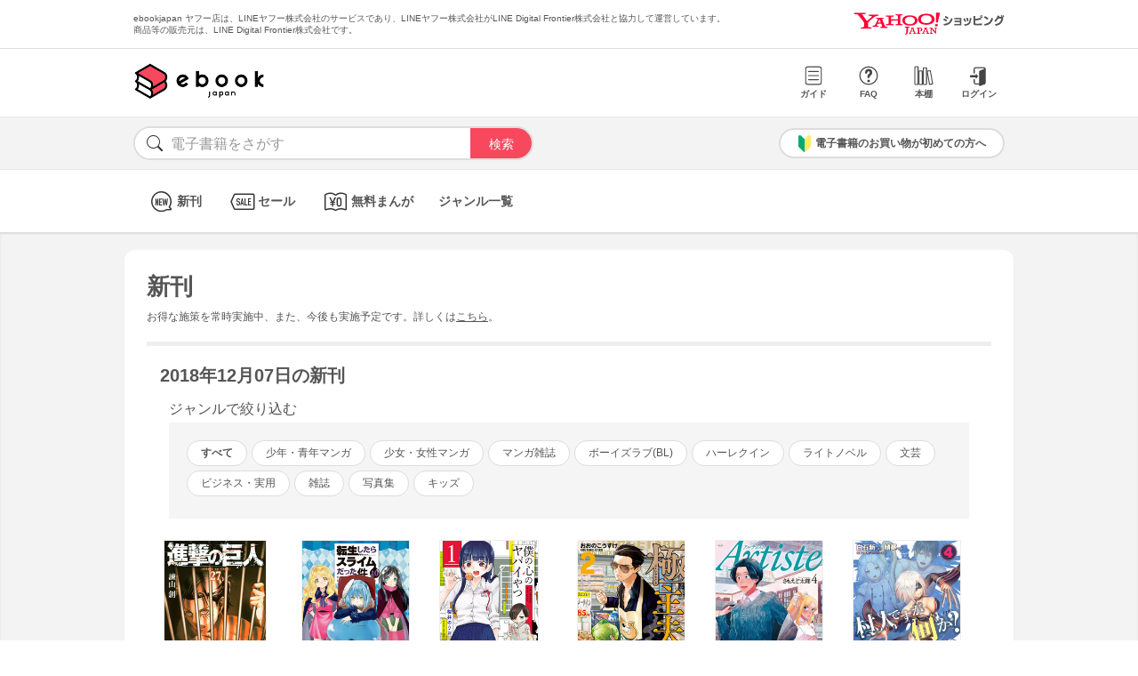

--- FILE ---
content_type: text/html; charset=UTF-8
request_url: https://bf-www.ebookjapan.jp/mall/yahooej/new_item/20181207
body_size: 23014
content:
<!doctype html><html><head>
<link rel="dns-prefetch" href="//bf-www.ebookjapan.jp">
<link rel="dns-prefetch" href="//shopping.geocities.jp">
<link rel="dns-prefetch" href="//cdnjs.cloudflare.com">
<link rel="dns-prefetch" href="//cache2-ebookjapan.akamaized.net"><title>2018年12月07日の電子書籍新刊一覧 | ebookjapan ヤフー店</title><meta charset="utf-8"><meta http-equiv="Content-Style-Type" content="text/css"><meta http-equiv="Pragma" content="no-cache"><meta http-equiv="Cache-Control" content="no-cache"><meta http-equiv="Expires" content="Thu, 01 Dec 1994 16:00:00 GMT"><meta name="format-detection" content="telephone=no"><meta http-equiv="X-UA-Compatible" content="IE=edge" /><link rel="canonical" href="https://bf-www.ebookjapan.jp/mall/yahooej/new_item/20181207" /><link media="only screen and (max-device-width:480px)" href="https://shopping.geocities.jp/ebookjapan/css/sp_base.css" type="text/css" rel="stylesheet" /><link media="screen and (min-device-width:481px)" href="https://shopping.geocities.jp/ebookjapan/css/base.css" type="text/css" rel="stylesheet" /><link href="https://shopping.geocities.jp/ebookjapan/css/itempage_new.css" rel="stylesheet" type="text/css"><!--[if IE]><link href="https://shopping.geocities.jp/ebookjapan/css/sp_base.css" type="text/css" rel="stylesheet" /><![endif]--><link href="https://shopping.geocities.jp/ebookjapan/css/notice.css" rel="stylesheet" type="text/css"><link href="https://shopping.geocities.jp/ebookjapan/css/fontstyle.css" rel="stylesheet" type="text/css"><script src="https://shopping.geocities.jp/ebookjapan/javascript/jquery-3.4.0.min.js"></script><script src="https://shopping.geocities.jp/ebookjapan/bf/pageload.js"></script><script src="https://shopping.geocities.jp/ebookjapan/javascript/titleOmission.js"></script><script src="https://shopping.geocities.jp/ebookjapan/javascript/viewport-sub.js"></script><script src="https://shopping.geocities.jp/ebookjapan/javascript/timer_v2.js"></script><script src="https://shopping.geocities.jp/ebookjapan/javascript/itempage/accordion.js"></script><script src="https://cdnjs.cloudflare.com/ajax/libs/lazysizes/5.2.0/lazysizes.min.js"></script><style> @font-face { font-family: 'ebjshpicon'; src: url('/parts/mall/yahooej/assets/font/ebjshpicon.eot'); src: url('/parts/mall/yahooej/assets/font/ebjshpicon.eot#iefix') format('embedded-opentype'), url('/parts/mall/yahooej/assets/font/ebjshpicon.ttf') format('truetype'), url('/parts/mall/yahooej/assets/font/ebjshpicon.woff') format('woff'), url('/parts/mall/yahooej/assets/font/ebjshpicon.svg#ebjshpicon') format('svg'); font-weight: normal; font-style: normal; } </style><style> @media screen and (min-width: 0px) and (max-device-width: 480px) { .subpage {background: #f3f3f3;padding: 20px 0px;box-shadow: 0px 2px 2px #ccc inset;} } </style></head><body><header><div id="header_top"></div><div id="header_menu"></div><div id="hdmenu"></div><div id="search"></div><div id="sptop_header_top"></div><div id="sptop_header_menu"></div><div id="sptop_search"></div></header><nav><div id="navigation"></div><div id="sptop_navigation"></div></nav><div id="content"><main class="subpage"><div id="itemblock"><div id="newitem_page"><p class="maintitle">新刊<span class="note_top">お得な施策を常時実施中、また、今後も実施予定です。</span><span class="note_bottom">詳しくは<a href="https://shopping.geocities.jp/ebookjapan/info/cplist.html" style="text-decoration: underline;font-size: 12px;">こちら</a>。</span></p><p class="subttl">2018年12月07日の新刊</p><div class="newitem_details"><div class="newitem_details_ttl">ジャンルで絞り込む <div class="itempageicon--plus itempageicon" id="itempageicon_btn1"><span class="itempageicon__mark"></span></div></div><ul class="toggle"><div class="squeezearea"><div class="squeeze"><span class="filters on"><a href="/mall/yahooej/new_item/20181207">すべて</a></span><span class="filters"><a href="/mall/yahooej/new_item/20181207?g1=%E5%B0%91%E5%B9%B4%E3%83%BB%E9%9D%92%E5%B9%B4%E3%83%9E%E3%83%B3%E3%82%AC">少年・青年マンガ</a></span><span class="filters"><a href="/mall/yahooej/new_item/20181207?g1=%E5%B0%91%E5%A5%B3%E3%83%BB%E5%A5%B3%E6%80%A7%E3%83%9E%E3%83%B3%E3%82%AC">少女・女性マンガ</a></span><span class="filters"><a href="/mall/yahooej/new_item/20181207?g1=%E3%83%9E%E3%83%B3%E3%82%AC%E9%9B%91%E8%AA%8C">マンガ雑誌</a></span><span class="filters"><a href="/mall/yahooej/new_item/20181207?g1=%E3%83%9C%E3%83%BC%E3%82%A4%E3%82%BA%E3%83%A9%E3%83%96%28BL%29">ボーイズラブ(BL)</a></span><span class="filters"><a href="/mall/yahooej/new_item/20181207?g1=%E3%83%8F%E3%83%BC%E3%83%AC%E3%82%AF%E3%82%A4%E3%83%B3">ハーレクイン</a></span><span class="filters"><a href="/mall/yahooej/new_item/20181207?g1=%E3%83%A9%E3%82%A4%E3%83%88%E3%83%8E%E3%83%99%E3%83%AB">ライトノベル</a></span><span class="filters"><a href="/mall/yahooej/new_item/20181207?g1=%E6%96%87%E8%8A%B8">文芸</a></span><span class="filters"><a href="/mall/yahooej/new_item/20181207?g1=%E3%83%93%E3%82%B8%E3%83%8D%E3%82%B9%E3%83%BB%E5%AE%9F%E7%94%A8">ビジネス・実用</a></span><span class="filters"><a href="/mall/yahooej/new_item/20181207?g1=%E9%9B%91%E8%AA%8C">雑誌</a></span><span class="filters"><a href="/mall/yahooej/new_item/20181207?g1=%E5%86%99%E7%9C%9F%E9%9B%86">写真集</a></span><span class="filters"><a href="/mall/yahooej/new_item/20181207?g1=%E3%82%AD%E3%83%83%E3%82%BA">キッズ</a></span></div></div></ul></div><div class="maincontainer"><ul class="newitem_container"><li><div class="disp-grid"><a class="GAtag-yebj_shopping-ebj_new-item" href="https://bf-www.ebookjapan.jp/mall/yahooej/title/121579/b00162069752"><div class="cover"><img data-src="https://cache2-ebookjapan.akamaized.net/contents/thumb/s/T9100048944561.jpg?1742209844" alt="進撃の巨人 (27)" class="lazyload"></div><div class="booktitle">進撃の巨人 (27)</div></a></div></li><li><div class="disp-grid"><a class="GAtag-yebj_shopping-ebj_new-item" href="https://bf-www.ebookjapan.jp/mall/yahooej/title/334900/b00162069205"><div class="cover"><img data-src="https://cache2-ebookjapan.akamaized.net/contents/thumb/s/T4100048895661.jpg?1742824542" alt="転生したらスライムだった件 (10)" class="lazyload"></div><div class="booktitle">転生したらスライムだった件 (10)</div></a></div></li><li><div class="disp-grid"><a class="GAtag-yebj_shopping-ebj_new-item" href="https://bf-www.ebookjapan.jp/mall/yahooej/title/516901/b00162084314"><div class="cover"><img data-src="https://cache2-ebookjapan.akamaized.net/contents/thumb/s/I2100050375061.jpg?1765353347" alt="僕の心のヤバイやつ (1)" class="lazyload"></div><div class="booktitle">僕の心のヤバイやつ (1)</div></a></div></li></ul><ul class="newitem_container"><li><div class="disp-grid"><a class="GAtag-yebj_shopping-ebj_new-item" href="https://bf-www.ebookjapan.jp/mall/yahooej/title/470606/b00162084757"><div class="cover"><img data-src="https://cache2-ebookjapan.akamaized.net/contents/thumb/s/I6100050417161.jpg?1715074825" alt="極主夫道 2巻" class="lazyload"></div><div class="booktitle">極主夫道 2巻</div></a></div></li><li><div class="disp-grid"><a class="GAtag-yebj_shopping-ebj_new-item" href="https://bf-www.ebookjapan.jp/mall/yahooej/title/403542/b00162084754"><div class="cover"><img data-src="https://cache2-ebookjapan.akamaized.net/contents/thumb/s/I6100050416861.jpg?1718014128" alt="Artiste(アルティスト) 4巻" class="lazyload"></div><div class="booktitle">Artiste(アルティスト) 4巻</div></a></div></li><li><div class="disp-grid"><a class="GAtag-yebj_shopping-ebj_new-item" href="https://bf-www.ebookjapan.jp/mall/yahooej/title/412982/b00162081224"><div class="cover"><img data-src="https://cache2-ebookjapan.akamaized.net/contents/thumb/s/F1100050069761.jpg?1553754613" alt="村人ですが何か?(4)" class="lazyload"></div><div class="booktitle">村人ですが何か?(4)</div></a></div></li></ul><ul class="newitem_container"><li><div class="disp-grid"><a class="GAtag-yebj_shopping-ebj_new-item" href="https://bf-www.ebookjapan.jp/mall/yahooej/title/513173/b00162076375"><div class="cover"><img data-src="https://cache2-ebookjapan.akamaized.net/contents/thumb/s/A4100049592361.jpg?1640163369" alt="ジェンダーレス男子に愛されています。(1)【電子限定特典付】" class="lazyload"></div><div class="booktitle">ジェンダーレス男子に愛されています。(1)【電子限定特典付】</div></a></div></li><li><div class="disp-grid"><a class="GAtag-yebj_shopping-ebj_new-item" href="https://bf-www.ebookjapan.jp/mall/yahooej/title/340382/b00162076368"><div class="cover"><img data-src="https://cache2-ebookjapan.akamaized.net/contents/thumb/s/A4100049591761.jpg?1703240290" alt="クロネコ彼氏のあるき方(2)【電子限定おまけ付き】" class="lazyload"></div><div class="booktitle">クロネコ彼氏のあるき方(2)【電子限定おまけ付き】</div></a></div></li><li><div class="disp-grid"><a class="GAtag-yebj_shopping-ebj_new-item" href="https://bf-www.ebookjapan.jp/mall/yahooej/title/515309/b00162080561"><div class="cover"><img data-src="https://cache2-ebookjapan.akamaized.net/contents/thumb/s/E5100050006161.jpg?1543580437" alt="ノルウェイの森" class="lazyload"></div><div class="booktitle">ノルウェイの森</div></a></div></li></ul><ul class="newitem_container"><li><div class="disp-grid"><a class="GAtag-yebj_shopping-ebj_new-item" href="https://bf-www.ebookjapan.jp/mall/yahooej/title/401465/b00162069197"><div class="cover"><img data-src="https://cache2-ebookjapan.akamaized.net/contents/thumb/s/T4100048894861.jpg?1742210740" alt="荒ぶる季節の乙女どもよ。 (6)" class="lazyload"></div><div class="booktitle">荒ぶる季節の乙女どもよ。 (6)</div></a></div></li><li><div class="disp-grid"><a class="GAtag-yebj_shopping-ebj_new-item" href="https://bf-www.ebookjapan.jp/mall/yahooej/title/517135/b00162084948"><div class="cover"><img data-src="https://cache2-ebookjapan.akamaized.net/contents/thumb/s/I8100050435961.jpg?1544070339" alt="山スキールート212" class="lazyload"></div><div class="booktitle">山スキールート212</div></a></div></li><li><div class="disp-grid"><a class="GAtag-yebj_shopping-ebj_new-item" href="https://bf-www.ebookjapan.jp/mall/yahooej/title/458718/b00162071303"><div class="cover"><img data-src="https://cache2-ebookjapan.akamaized.net/contents/thumb/s/V4100049093161.jpg?1743763238" alt="ホンノウスイッチ[comic tint]分冊版 (6)" class="lazyload"></div><div class="booktitle">ホンノウスイッチ[comic tint]分冊版 (6)</div></a></div></li></ul><ul class="newitem_container"><li><div class="disp-grid"><a class="GAtag-yebj_shopping-ebj_new-item" href="https://bf-www.ebookjapan.jp/mall/yahooej/title/385723/b00162084216"><div class="cover"><img data-src="https://cache2-ebookjapan.akamaized.net/contents/thumb/s/I1100050365461.jpg?1675651216" alt="六道の悪女たち (12)" class="lazyload"></div><div class="booktitle">六道の悪女たち (12)</div></a></div></li><li><div class="disp-grid"><a class="GAtag-yebj_shopping-ebj_new-item" href="https://bf-www.ebookjapan.jp/mall/yahooej/title/244133/b00162084755"><div class="cover"><img data-src="https://cache2-ebookjapan.akamaized.net/contents/thumb/s/I6100050416961.jpg?1715074825" alt="いつかティファニーで朝食を 13巻" class="lazyload"></div><div class="booktitle">いつかティファニーで朝食を 13巻</div></a></div></li><li><div class="disp-grid"><a class="GAtag-yebj_shopping-ebj_new-item" href="https://bf-www.ebookjapan.jp/mall/yahooej/title/248654/b00162081704"><div class="cover"><img data-src="https://cache2-ebookjapan.akamaized.net/contents/thumb/s/F6100050116861.jpg?1649557526" alt="37.5℃の涙 (14)" class="lazyload"></div><div class="booktitle">37.5℃の涙 (14)</div></a></div></li></ul><ul class="newitem_container"><li><div class="disp-grid"><a class="GAtag-yebj_shopping-ebj_new-item" href="https://bf-www.ebookjapan.jp/mall/yahooej/title/510360/b00162068345"><div class="cover"><img data-src="https://cache2-ebookjapan.akamaized.net/contents/thumb/s/S5100048805161.jpg?1542356436" alt="大事にするから食べていい?【単行本版(電子限定描き下ろし付)】" class="lazyload"></div><div class="booktitle">大事にするから食べていい?【単行本版(電子限定描き下ろし付)】</div></a></div></li><li><div class="disp-grid"><a class="GAtag-yebj_shopping-ebj_new-item" href="https://bf-www.ebookjapan.jp/mall/yahooej/title/421309/b00162081225"><div class="cover"><img data-src="https://cache2-ebookjapan.akamaized.net/contents/thumb/s/F1100050069861.jpg?1553754613" alt="異種族レビュアーズ 2" class="lazyload"></div><div class="booktitle">異種族レビュアーズ 2</div></a></div></li><li><div class="disp-grid"><a class="GAtag-yebj_shopping-ebj_new-item" href="https://bf-www.ebookjapan.jp/mall/yahooej/title/312242/b00162081215"><div class="cover"><img data-src="https://cache2-ebookjapan.akamaized.net/contents/thumb/s/F1100050068861.jpg?1553247610" alt="Only Sense Online 8 ―オンリーセンス・オンライン―" class="lazyload"></div><div class="booktitle">Only Sense Online 8 ―オンリーセンス・オンライン―</div></a></div></li></ul><ul class="newitem_container"><li><div class="disp-grid"><a class="GAtag-yebj_shopping-ebj_new-item" href="https://bf-www.ebookjapan.jp/mall/yahooej/title/199549/b00162069202"><div class="cover"><img data-src="https://cache2-ebookjapan.akamaized.net/contents/thumb/s/T4100048895361.jpg?1742824539" alt="進撃の巨人 Before the fall (16)" class="lazyload"></div><div class="booktitle">進撃の巨人 Before the fall (16)</div></a></div></li><li><div class="disp-grid"><a class="GAtag-yebj_shopping-ebj_new-item" href="https://bf-www.ebookjapan.jp/mall/yahooej/title/418354/b00162084758"><div class="cover"><img data-src="https://cache2-ebookjapan.akamaized.net/contents/thumb/s/I6100050417261.jpg?1715074825" alt="「子供を殺してください」という親たち 4巻" class="lazyload"></div><div class="booktitle">「子供を殺してください」という親たち 4巻</div></a></div></li><li><div class="disp-grid"><a class="GAtag-yebj_shopping-ebj_new-item" href="https://bf-www.ebookjapan.jp/mall/yahooej/title/414891/b00162081701"><div class="cover"><img data-src="https://cache2-ebookjapan.akamaized.net/contents/thumb/s/F6100050116561.jpg?1649564726" alt="1/3 さんぶんのいち (3)" class="lazyload"></div><div class="booktitle">1/3 さんぶんのいち (3)</div></a></div></li></ul><ul class="newitem_container"><li><div class="disp-grid"><a class="GAtag-yebj_shopping-ebj_new-item" href="https://bf-www.ebookjapan.jp/mall/yahooej/title/126302/b00162069195"><div class="cover"><img data-src="https://cache2-ebookjapan.akamaized.net/contents/thumb/s/T4100048894661.jpg?1741603246" alt="ウィッチクラフトワークス (13)" class="lazyload"></div><div class="booktitle">ウィッチクラフトワークス (13)</div></a></div></li><li><div class="disp-grid"><a class="GAtag-yebj_shopping-ebj_new-item" href="https://bf-www.ebookjapan.jp/mall/yahooej/title/515346/b00162080606"><div class="cover"><img data-src="https://cache2-ebookjapan.akamaized.net/contents/thumb/s/E6100050010461.jpg?1746783606" alt="ボクたちはみんな大人になれなかった(新潮文庫)" class="lazyload"></div><div class="booktitle">ボクたちはみんな大人になれなかった(新潮文庫)</div></a></div></li><li><div class="disp-grid"><a class="GAtag-yebj_shopping-ebj_new-item" href="https://bf-www.ebookjapan.jp/mall/yahooej/title/515465/b00162081221"><div class="cover"><img data-src="https://cache2-ebookjapan.akamaized.net/contents/thumb/s/F1100050069461.jpg?1658397591" alt="世界を救うために亜人と朝チュンできますか? 1" class="lazyload"></div><div class="booktitle">世界を救うために亜人と朝チュンできますか? 1</div></a></div></li></ul><ul class="newitem_container"><li><div class="disp-grid"><a class="GAtag-yebj_shopping-ebj_new-item" href="https://bf-www.ebookjapan.jp/mall/yahooej/title/244772/b00162084759"><div class="cover"><img data-src="https://cache2-ebookjapan.akamaized.net/contents/thumb/s/I6100050417361.jpg?1733479430" alt="最後のレストラン 12巻" class="lazyload"></div><div class="booktitle">最後のレストラン 12巻</div></a></div></li><li><div class="disp-grid"><a class="GAtag-yebj_shopping-ebj_new-item" href="https://bf-www.ebookjapan.jp/mall/yahooej/title/451379/b00162084279"><div class="cover"><img data-src="https://cache2-ebookjapan.akamaized.net/contents/thumb/s/I2100050371661.jpg?1768384547" alt="BREAK BACK (3)" class="lazyload"></div><div class="booktitle">BREAK BACK (3)</div></a></div></li><li><div class="disp-grid"><a class="GAtag-yebj_shopping-ebj_new-item" href="https://bf-www.ebookjapan.jp/mall/yahooej/title/452500/b00162071304"><div class="cover"><img data-src="https://cache2-ebookjapan.akamaized.net/contents/thumb/s/V4100049093261.jpg?1743076542" alt="恋愛ごっこ小夜曲[comic tint]分冊版 (7)" class="lazyload"></div><div class="booktitle">恋愛ごっこ小夜曲[comic tint]分冊版 (7)</div></a></div></li></ul><ul class="newitem_container"><li><div class="disp-grid"><a class="GAtag-yebj_shopping-ebj_new-item" href="https://bf-www.ebookjapan.jp/mall/yahooej/title/451377/b00162084277"><div class="cover"><img data-src="https://cache2-ebookjapan.akamaized.net/contents/thumb/s/I2100050371461.jpg?1683710300" alt="AIの遺電子 RED QUEEN (3)" class="lazyload"></div><div class="booktitle">AIの遺電子 RED QUEEN (3)</div></a></div></li><li><div class="disp-grid"><a class="GAtag-yebj_shopping-ebj_new-item" href="https://bf-www.ebookjapan.jp/mall/yahooej/title/461581/b00162081222"><div class="cover"><img data-src="https://cache2-ebookjapan.akamaized.net/contents/thumb/s/F1100050069561.jpg?1553754614" alt="剣士を目指して入学したのに魔法適性9999なんですけど!?(2)" class="lazyload"></div><div class="booktitle">剣士を目指して入学したのに魔法適性9999なんですけど!?(2)</div></a></div></li><li><div class="disp-grid"><a class="GAtag-yebj_shopping-ebj_new-item" href="https://bf-www.ebookjapan.jp/mall/yahooej/title/462959/b00162069204"><div class="cover"><img data-src="https://cache2-ebookjapan.akamaized.net/contents/thumb/s/T4100048895561.jpg?1741606838" alt="絶望の楽園 (3)" class="lazyload"></div><div class="booktitle">絶望の楽園 (3)</div></a></div></li></ul><ul class="newitem_container"><li><div class="disp-grid"><a class="GAtag-yebj_shopping-ebj_new-item" href="https://bf-www.ebookjapan.jp/mall/yahooej/title/403203/b00162084228"><div class="cover"><img data-src="https://cache2-ebookjapan.akamaized.net/contents/thumb/s/I1100050366661.jpg?1675654814" alt="あつまれ!ふしぎ研究部 (5)" class="lazyload"></div><div class="booktitle">あつまれ!ふしぎ研究部 (5)</div></a></div></li><li><div class="disp-grid"><a class="GAtag-yebj_shopping-ebj_new-item" href="https://bf-www.ebookjapan.jp/mall/yahooej/title/446633/b00162084270"><div class="cover"><img data-src="https://cache2-ebookjapan.akamaized.net/contents/thumb/s/I2100050370761.jpg?1675654817" alt="ロロッロ! (3)" class="lazyload"></div><div class="booktitle">ロロッロ! (3)</div></a></div></li><li><div class="disp-grid"><a class="GAtag-yebj_shopping-ebj_new-item" href="https://bf-www.ebookjapan.jp/mall/yahooej/title/420682/b00162081707"><div class="cover"><img data-src="https://cache2-ebookjapan.akamaized.net/contents/thumb/s/F6100050117161.jpg?1728050116" alt="放課後トキシック (5)" class="lazyload"></div><div class="booktitle">放課後トキシック (5)</div></a></div></li></ul><ul class="newitem_container"><li><div class="disp-grid"><a class="GAtag-yebj_shopping-ebj_new-item" href="https://bf-www.ebookjapan.jp/mall/yahooej/title/458719/b00162071300"><div class="cover"><img data-src="https://cache2-ebookjapan.akamaized.net/contents/thumb/s/V4100049092861.jpg?1744635339" alt="過去のあなた、未来のきみ[comic tint]分冊版 (7)" class="lazyload"></div><div class="booktitle">過去のあなた、未来のきみ[comic tint]分冊版 (7)</div></a></div></li><li><div class="disp-grid"><a class="GAtag-yebj_shopping-ebj_new-item" href="https://bf-www.ebookjapan.jp/mall/yahooej/title/516312/b00162082720"><div class="cover"><img data-src="https://cache2-ebookjapan.akamaized.net/contents/thumb/s/G6100050217961.jpg?1715664325" alt="裏腹眼鏡サマの懊悩【電子限定おまけ付き】" class="lazyload"></div><div class="booktitle">裏腹眼鏡サマの懊悩【電子限定おまけ付き】</div></a></div></li><li><div class="disp-grid"><a class="GAtag-yebj_shopping-ebj_new-item" href="https://bf-www.ebookjapan.jp/mall/yahooej/title/512175/b00162073803"><div class="cover"><img data-src="https://cache2-ebookjapan.akamaized.net/contents/thumb/s/X8100049330861.jpg?1543382737" alt="フィッシュマンズ全書 FISHMANS Chronicle(1988-)" class="lazyload"></div><div class="booktitle">フィッシュマンズ全書 FISHMANS Chronicle(1988-)</div></a></div></li></ul><ul class="newitem_container"><li><div class="disp-grid"><a class="GAtag-yebj_shopping-ebj_new-item" href="https://bf-www.ebookjapan.jp/mall/yahooej/title/451380/b00162084281"><div class="cover"><img data-src="https://cache2-ebookjapan.akamaized.net/contents/thumb/s/I2100050371861.jpg?1553405412" alt="新装版 バキ (17)" class="lazyload"></div><div class="booktitle">新装版 バキ (17)</div></a> 他2冊 </div></li><li><div class="disp-grid"><a class="GAtag-yebj_shopping-ebj_new-item" href="https://bf-www.ebookjapan.jp/mall/yahooej/title/465075/b00162081236"><div class="cover"><img data-src="https://cache2-ebookjapan.akamaized.net/contents/thumb/s/F2100050070961.jpg?1657793435" alt="ヘルプマン!! 取材記(2)" class="lazyload"></div><div class="booktitle">ヘルプマン!! 取材記(2)</div></a></div></li><li><div class="disp-grid"><a class="GAtag-yebj_shopping-ebj_new-item" href="https://bf-www.ebookjapan.jp/mall/yahooej/title/401464/b00162069200"><div class="cover"><img data-src="https://cache2-ebookjapan.akamaized.net/contents/thumb/s/T4100048895161.jpg?1742210740" alt="将来的に死んでくれ (5)" class="lazyload"></div><div class="booktitle">将来的に死んでくれ (5)</div></a></div></li></ul><ul class="newitem_container"><li><div class="disp-grid"><a class="GAtag-yebj_shopping-ebj_new-item" href="https://bf-www.ebookjapan.jp/mall/yahooej/title/515462/b00162081216"><div class="cover"><img data-src="https://cache2-ebookjapan.akamaized.net/contents/thumb/s/F1100050068961.jpg?1553754615" alt="うさみさんは構われたい! 1" class="lazyload"></div><div class="booktitle">うさみさんは構われたい! 1</div></a></div></li><li><div class="disp-grid"><a class="GAtag-yebj_shopping-ebj_new-item" href="https://bf-www.ebookjapan.jp/mall/yahooej/title/515467/b00162081226"><div class="cover"><img data-src="https://cache2-ebookjapan.akamaized.net/contents/thumb/s/F1100050069961.jpg?1553754615" alt="顔に出ない柏田さんと顔に出る太田君 1" class="lazyload"></div><div class="booktitle">顔に出ない柏田さんと顔に出る太田君 1</div></a></div></li><li><div class="disp-grid"><a class="GAtag-yebj_shopping-ebj_new-item" href="https://bf-www.ebookjapan.jp/mall/yahooej/title/512171/b00162073796"><div class="cover"><img data-src="https://cache2-ebookjapan.akamaized.net/contents/thumb/s/X8100049330161.jpg?1656314733" alt="王様と狩人" class="lazyload"></div><div class="booktitle">王様と狩人</div></a></div></li></ul><ul class="newitem_container"><li><div class="disp-grid"><a class="GAtag-yebj_shopping-ebj_new-item" href="https://bf-www.ebookjapan.jp/mall/yahooej/title/510876/b00162069196"><div class="cover"><img data-src="https://cache2-ebookjapan.akamaized.net/contents/thumb/s/T4100048894761.jpg?1742211639" alt="フェチップル (1)～僕らの純粋な恋～" class="lazyload"></div><div class="booktitle">フェチップル (1)～僕らの純粋な恋～</div></a></div></li><li><div class="disp-grid"><a class="GAtag-yebj_shopping-ebj_new-item" href="https://bf-www.ebookjapan.jp/mall/yahooej/title/510359/b00162068344"><div class="cover"><img data-src="https://cache2-ebookjapan.akamaized.net/contents/thumb/s/S5100048805061.jpg?1542356436" alt="触れたとこからキモチいい【単行本版(電子限定描き下ろし付)】" class="lazyload"></div><div class="booktitle">触れたとこからキモチいい【単行本版(電子限定描き下ろし付)】</div></a></div></li><li><div class="disp-grid"><a class="GAtag-yebj_shopping-ebj_new-item" href="https://bf-www.ebookjapan.jp/mall/yahooej/title/434460/b00162084761"><div class="cover"><img data-src="https://cache2-ebookjapan.akamaized.net/contents/thumb/s/I6100050417561.jpg?1715074825" alt="マグメル深海水族館 3巻" class="lazyload"></div><div class="booktitle">マグメル深海水族館 3巻</div></a></div></li></ul><ul class="newitem_container"><li><div class="disp-grid"><a class="GAtag-yebj_shopping-ebj_new-item" href="https://bf-www.ebookjapan.jp/mall/yahooej/title/516285/b00162082688"><div class="cover"><img data-src="https://cache2-ebookjapan.akamaized.net/contents/thumb/s/G6100050214761.jpg?1543897540" alt="恋は一度だけ" class="lazyload"></div><div class="booktitle">恋は一度だけ</div></a></div></li><li><div class="disp-grid"><a class="GAtag-yebj_shopping-ebj_new-item" href="https://bf-www.ebookjapan.jp/mall/yahooej/title/248171/b00162082721"><div class="cover"><img data-src="https://cache2-ebookjapan.akamaized.net/contents/thumb/s/G6100050218061.jpg?1715664325" alt="君主様に暴かれたいッ【電子限定おまけ付き】" class="lazyload"></div><div class="booktitle">君主様に暴かれたいッ【電子限定おまけ付き】</div></a></div></li><li><div class="disp-grid"><a class="GAtag-yebj_shopping-ebj_new-item" href="https://bf-www.ebookjapan.jp/mall/yahooej/title/446634/b00162084274"><div class="cover"><img data-src="https://cache2-ebookjapan.akamaized.net/contents/thumb/s/I2100050371161.jpg?1675654817" alt="フルアヘッド!ココ ゼルヴァンス (4)" class="lazyload"></div><div class="booktitle">フルアヘッド!ココ ゼルヴァンス (4)</div></a></div></li></ul><ul class="newitem_container"><li><div class="disp-grid"><a class="GAtag-yebj_shopping-ebj_new-item" href="https://bf-www.ebookjapan.jp/mall/yahooej/title/232691/b00162080627"><div class="cover"><img data-src="https://cache2-ebookjapan.akamaized.net/contents/thumb/s/E6100050011661.jpg?1552324223" alt="別冊少年マガジン 2019年1月号 [2018年12月7日発売]" class="lazyload"></div><div class="booktitle">別冊少年マガジン 2019年1月号 [2018年12月7日発売]</div></a></div></li><li><div class="disp-grid"><a class="GAtag-yebj_shopping-ebj_new-item" href="https://bf-www.ebookjapan.jp/mall/yahooej/title/516871/b00162084205"><div class="cover"><img data-src="https://cache2-ebookjapan.akamaized.net/contents/thumb/s/I1100050364361.jpg?1590377750" alt="名前がわかる!フルーツ&amp;ベジタブル図鑑" class="lazyload"></div><div class="booktitle">名前がわかる!フルーツ&amp;ベジタブル図鑑</div></a></div></li><li><div class="disp-grid"><a class="GAtag-yebj_shopping-ebj_new-item" href="https://bf-www.ebookjapan.jp/mall/yahooej/title/516311/b00162082719"><div class="cover"><img data-src="https://cache2-ebookjapan.akamaized.net/contents/thumb/s/G6100050217861.jpg?1715664325" alt="NTR(寝取られ)えっち【電子限定おまけ付き】" class="lazyload"></div><div class="booktitle">NTR(寝取られ)えっち【電子限定おまけ付き】</div></a></div></li></ul><ul class="newitem_container"><li><div class="disp-grid"><a class="GAtag-yebj_shopping-ebj_new-item" href="https://bf-www.ebookjapan.jp/mall/yahooej/title/406653/b00162084762"><div class="cover"><img data-src="https://cache2-ebookjapan.akamaized.net/contents/thumb/s/I6100050417661.jpg?1715074825" alt="間違った子を魔法少女にしてしまった 5巻" class="lazyload"></div><div class="booktitle">間違った子を魔法少女にしてしまった 5巻</div></a></div></li><li><div class="disp-grid"><a class="GAtag-yebj_shopping-ebj_new-item" href="https://bf-www.ebookjapan.jp/mall/yahooej/title/449283/b00162069201"><div class="cover"><img data-src="https://cache2-ebookjapan.akamaized.net/contents/thumb/s/T4100048895261.jpg?1741605938" alt="中華一番!極 (3)" class="lazyload"></div><div class="booktitle">中華一番!極 (3)</div></a></div></li><li><div class="disp-grid"><a class="GAtag-yebj_shopping-ebj_new-item" href="https://bf-www.ebookjapan.jp/mall/yahooej/title/476488/b00162072413"><div class="cover"><img data-src="https://cache2-ebookjapan.akamaized.net/contents/thumb/s/W4100049197861.jpg?1765461311" alt="【フルカラー】私に勃ってくれて、ありがとうございます(5)" class="lazyload"></div><div class="booktitle">【フルカラー】私に勃ってくれて、ありがとうございます(5)</div></a></div></li></ul><ul class="newitem_container"><li><div class="disp-grid"><a class="GAtag-yebj_shopping-ebj_new-item" href="https://bf-www.ebookjapan.jp/mall/yahooej/title/111852/b00162083338"><div class="cover"><img data-src="https://cache2-ebookjapan.akamaized.net/contents/thumb/s/H2100050279261.jpg?1675530612" alt="江戸前の旬 (96)" class="lazyload"></div><div class="booktitle">江戸前の旬 (96)</div></a></div></li><li><div class="disp-grid"><a class="GAtag-yebj_shopping-ebj_new-item" href="https://bf-www.ebookjapan.jp/mall/yahooej/title/517115/b00162084922"><div class="cover"><img data-src="https://cache2-ebookjapan.akamaized.net/contents/thumb/s/I8100050433361.jpg?1764119446" alt="ソッカの美術解剖学ノート" class="lazyload"></div><div class="booktitle">ソッカの美術解剖学ノート</div></a></div></li><li><div class="disp-grid"><a class="GAtag-yebj_shopping-ebj_new-item" href="https://bf-www.ebookjapan.jp/mall/yahooej/title/516870/b00162084202"><div class="cover"><img data-src="https://cache2-ebookjapan.akamaized.net/contents/thumb/s/I1100050364061.jpg?1590377750" alt="多肉植物の栽培" class="lazyload"></div><div class="booktitle">多肉植物の栽培</div></a></div></li></ul><ul class="newitem_container"><li><div class="disp-grid"><a class="GAtag-yebj_shopping-ebj_new-item" href="https://bf-www.ebookjapan.jp/mall/yahooej/title/424054/b00162072728"><div class="cover"><img data-src="https://cache2-ebookjapan.akamaized.net/contents/thumb/s/W7100049225361.jpg?1543292739" alt="コミックビーム100 2018 Dec. Vol.15" class="lazyload"></div><div class="booktitle">コミックビーム100 2018 Dec. Vol.15</div></a></div></li><li><div class="disp-grid"><a class="GAtag-yebj_shopping-ebj_new-item" href="https://bf-www.ebookjapan.jp/mall/yahooej/title/440565/b00162072420"><div class="cover"><img data-src="https://cache2-ebookjapan.akamaized.net/contents/thumb/s/W4100049198361.jpg?1580712039" alt="【フルカラー】今宵、少女は獣に抱かれ…(7)" class="lazyload"></div><div class="booktitle">【フルカラー】今宵、少女は獣に抱かれ…(7)</div></a></div></li><li><div class="disp-grid"><a class="GAtag-yebj_shopping-ebj_new-item" href="https://bf-www.ebookjapan.jp/mall/yahooej/title/515764/b00162081713"><div class="cover"><img data-src="https://cache2-ebookjapan.akamaized.net/contents/thumb/s/F6100050117661.jpg?1758290123" alt="緑尾館のうるさい住人たち (1)" class="lazyload"></div><div class="booktitle">緑尾館のうるさい住人たち (1)</div></a></div></li></ul><ul class="newitem_container"><li><div class="disp-grid"><a class="GAtag-yebj_shopping-ebj_new-item" href="https://bf-www.ebookjapan.jp/mall/yahooej/title/517028/b00162084678"><div class="cover"><img data-src="https://cache2-ebookjapan.akamaized.net/contents/thumb/s/I5100050409361.jpg?1578470682" alt="異種族レビュアーズ えくすたしー・でいず" class="lazyload"></div><div class="booktitle">異種族レビュアーズ えくすたしー・でいず</div></a></div></li><li><div class="disp-grid"><a class="GAtag-yebj_shopping-ebj_new-item" href="https://bf-www.ebookjapan.jp/mall/yahooej/title/516912/b00162084332"><div class="cover"><img data-src="https://cache2-ebookjapan.akamaized.net/contents/thumb/s/I2100050376861.jpg?1543987540" alt="タコの心身問題――頭足類から考える意識の起源" class="lazyload"></div><div class="booktitle">タコの心身問題――頭足類から考える意識の起源</div></a></div></li><li><div class="disp-grid"><a class="GAtag-yebj_shopping-ebj_new-item" href="https://bf-www.ebookjapan.jp/mall/yahooej/title/516886/b00162084278"><div class="cover"><img data-src="https://cache2-ebookjapan.akamaized.net/contents/thumb/s/I2100050371561.jpg?1716359108" alt="気流の鳴る音 ──交響するコミューン" class="lazyload"></div><div class="booktitle">気流の鳴る音 ──交響するコミューン</div></a></div></li></ul><ul class="newitem_container"><li><div class="disp-grid"><a class="GAtag-yebj_shopping-ebj_new-item" href="https://bf-www.ebookjapan.jp/mall/yahooej/title/516480/b00162083153"><div class="cover"><img data-src="https://cache2-ebookjapan.akamaized.net/contents/thumb/s/H1100050260761.jpg?1752476123" alt="かみやすい! のみこみやすい! いつもの食事と一緒につくるお年寄りレシピ" class="lazyload"></div><div class="booktitle">かみやすい! のみこみやすい! いつもの食事と一緒につくるお年寄りレシピ</div></a></div></li><li><div class="disp-grid"><a class="GAtag-yebj_shopping-ebj_new-item" href="https://bf-www.ebookjapan.jp/mall/yahooej/title/516288/b00162082691"><div class="cover"><img data-src="https://cache2-ebookjapan.akamaized.net/contents/thumb/s/G6100050215061.jpg?1543897540" alt="クリスマスは特別に" class="lazyload"></div><div class="booktitle">クリスマスは特別に</div></a></div></li><li><div class="disp-grid"><a class="GAtag-yebj_shopping-ebj_new-item" href="https://bf-www.ebookjapan.jp/mall/yahooej/title/515521/b00162081351"><div class="cover"><img data-src="https://cache2-ebookjapan.akamaized.net/contents/thumb/s/F3100050082461.jpg?1659523240" alt="ダルちゃん (1)" class="lazyload"></div><div class="booktitle">ダルちゃん (1)</div></a> 他2冊 </div></li></ul><ul class="newitem_container"><li><div class="disp-grid"><a class="GAtag-yebj_shopping-ebj_new-item" href="https://bf-www.ebookjapan.jp/mall/yahooej/title/512169/b00162073789"><div class="cover"><img data-src="https://cache2-ebookjapan.akamaized.net/contents/thumb/s/X7100049329461.jpg?1543382737" alt="蒼い空へ ～夫・西城秀樹との18年～" class="lazyload"></div><div class="booktitle">蒼い空へ ～夫・西城秀樹との18年～</div></a></div></li><li><div class="disp-grid"><a class="GAtag-yebj_shopping-ebj_new-item" href="https://bf-www.ebookjapan.jp/mall/yahooej/title/512137/b00162073739"><div class="cover"><img data-src="https://cache2-ebookjapan.akamaized.net/contents/thumb/s/X7100049324461.jpg?1543379139" alt="隠しスキルで異世界無双 1" class="lazyload"></div><div class="booktitle">隠しスキルで異世界無双 1</div></a></div></li><li><div class="disp-grid"><a class="GAtag-yebj_shopping-ebj_new-item" href="https://bf-www.ebookjapan.jp/mall/yahooej/title/510361/b00162068346"><div class="cover"><img data-src="https://cache2-ebookjapan.akamaized.net/contents/thumb/s/S5100048805261.jpg?1577347242" alt="女装おにいさんがノンケをとろとろになるまで開発したら (1)" class="lazyload"></div><div class="booktitle">女装おにいさんがノンケをとろとろになるまで開発したら (1)</div></a> 他2冊 </div></li></ul><ul class="newitem_container"><li><div class="disp-grid"><a class="GAtag-yebj_shopping-ebj_new-item" href="https://bf-www.ebookjapan.jp/mall/yahooej/title/368835/b00162073768"><div class="cover"><img data-src="https://cache2-ebookjapan.akamaized.net/contents/thumb/s/X7100049327361.jpg?1543382737" alt="陽だまりの天使たち ソウルメイトII" class="lazyload"></div><div class="booktitle">陽だまりの天使たち ソウルメイトII</div></a></div></li><li><div class="disp-grid"><a class="GAtag-yebj_shopping-ebj_new-item" href="https://bf-www.ebookjapan.jp/mall/yahooej/title/122507/b00162084752"><div class="cover"><img data-src="https://cache2-ebookjapan.akamaized.net/contents/thumb/s/I6100050416661.jpg?1675769378" alt="FEEL YOUNG 2019年1月号" class="lazyload"></div><div class="booktitle">FEEL YOUNG 2019年1月号</div></a></div></li><li><div class="disp-grid"><a class="GAtag-yebj_shopping-ebj_new-item" href="https://bf-www.ebookjapan.jp/mall/yahooej/title/516942/b00162084382"><div class="cover"><img data-src="https://cache2-ebookjapan.akamaized.net/contents/thumb/s/I3100050381761.jpg?1543987540" alt="太陽を抱く月(上)" class="lazyload"></div><div class="booktitle">太陽を抱く月(上)</div></a></div></li></ul><ul class="newitem_container"><li><div class="disp-grid"><a class="GAtag-yebj_shopping-ebj_new-item" href="https://bf-www.ebookjapan.jp/mall/yahooej/title/459655/b00162082459"><div class="cover"><img data-src="https://cache2-ebookjapan.akamaized.net/contents/thumb/s/G4100050192161.jpg?1563945923" alt="青春ストラグル【分冊版】5話" class="lazyload"></div><div class="booktitle">青春ストラグル【分冊版】5話</div></a></div></li><li><div class="disp-grid"><a class="GAtag-yebj_shopping-ebj_new-item" href="https://bf-www.ebookjapan.jp/mall/yahooej/title/436961/b00162084254"><div class="cover"><img data-src="https://cache2-ebookjapan.akamaized.net/contents/thumb/s/I1100050369161.jpg?1675654817" alt="ヒマワリ (6)" class="lazyload"></div><div class="booktitle">ヒマワリ (6)</div></a></div></li><li><div class="disp-grid"><a class="GAtag-yebj_shopping-ebj_new-item" href="https://bf-www.ebookjapan.jp/mall/yahooej/title/124155/b00162081220"><div class="cover"><img data-src="https://cache2-ebookjapan.akamaized.net/contents/thumb/s/F1100050069361.jpg?1553139314" alt="トリアージX (18)" class="lazyload"></div><div class="booktitle">トリアージX (18)</div></a></div></li></ul><ul class="newitem_container"><li><div class="disp-grid"><a class="GAtag-yebj_shopping-ebj_new-item" href="https://bf-www.ebookjapan.jp/mall/yahooej/title/517291/b00162085717"><div class="cover"><img data-src="https://cache2-ebookjapan.akamaized.net/contents/thumb/s/J6100050510361.jpg?1716359108" alt="ブリタニカ草稿 ──現象学の核心" class="lazyload"></div><div class="booktitle">ブリタニカ草稿 ──現象学の核心</div></a></div></li><li><div class="disp-grid"><a class="GAtag-yebj_shopping-ebj_new-item" href="https://bf-www.ebookjapan.jp/mall/yahooej/title/516922/b00162084342"><div class="cover"><img data-src="https://cache2-ebookjapan.akamaized.net/contents/thumb/s/I2100050377861.jpg?1543987540" alt="よくわかるHTML5+CSS3の教科書【第3版】" class="lazyload"></div><div class="booktitle">よくわかるHTML5+CSS3の教科書【第3版】</div></a></div></li><li><div class="disp-grid"><a class="GAtag-yebj_shopping-ebj_new-item" href="https://bf-www.ebookjapan.jp/mall/yahooej/title/516921/b00162084341"><div class="cover"><img data-src="https://cache2-ebookjapan.akamaized.net/contents/thumb/s/I2100050377761.jpg?1543987540" alt="母めし一汁三菜" class="lazyload"></div><div class="booktitle">母めし一汁三菜</div></a></div></li></ul><ul class="newitem_container"><li><div class="disp-grid"><a class="GAtag-yebj_shopping-ebj_new-item" href="https://bf-www.ebookjapan.jp/mall/yahooej/title/516919/b00162084339"><div class="cover"><img data-src="https://cache2-ebookjapan.akamaized.net/contents/thumb/s/I2100050377561.jpg?1543987540" alt="高脂血症を予防する 肉も揚げ物もガマンしないおいしいレシピ" class="lazyload"></div><div class="booktitle">高脂血症を予防する 肉も揚げ物もガマンしないおいしいレシピ</div></a></div></li><li><div class="disp-grid"><a class="GAtag-yebj_shopping-ebj_new-item" href="https://bf-www.ebookjapan.jp/mall/yahooej/title/516910/b00162084329"><div class="cover"><img data-src="https://cache2-ebookjapan.akamaized.net/contents/thumb/s/I2100050376561.jpg?1543987540" alt="企業変革の教科書" class="lazyload"></div><div class="booktitle">企業変革の教科書</div></a></div></li><li><div class="disp-grid"><a class="GAtag-yebj_shopping-ebj_new-item" href="https://bf-www.ebookjapan.jp/mall/yahooej/title/516258/b00162082477"><div class="cover"><img data-src="https://cache2-ebookjapan.akamaized.net/contents/thumb/s/G4100050193861.jpg?1543897539" alt="府中三億円事件を計画・実行したのは私です。" class="lazyload"></div><div class="booktitle">府中三億円事件を計画・実行したのは私です。</div></a></div></li></ul><ul class="newitem_container"><li><div class="disp-grid"><a class="GAtag-yebj_shopping-ebj_new-item" href="https://bf-www.ebookjapan.jp/mall/yahooej/title/513158/b00162076367"><div class="cover"><img data-src="https://cache2-ebookjapan.akamaized.net/contents/thumb/s/A4100049591661.jpg?1543465540" alt="よろずの候(1)" class="lazyload"></div><div class="booktitle">よろずの候(1)</div></a></div></li><li><div class="disp-grid"><a class="GAtag-yebj_shopping-ebj_new-item" href="https://bf-www.ebookjapan.jp/mall/yahooej/title/512156/b00162073762"><div class="cover"><img data-src="https://cache2-ebookjapan.akamaized.net/contents/thumb/s/X7100049326761.jpg?1543382737" alt="さくら日和" class="lazyload"></div><div class="booktitle">さくら日和</div></a></div></li><li><div class="disp-grid"><a class="GAtag-yebj_shopping-ebj_new-item" href="https://bf-www.ebookjapan.jp/mall/yahooej/title/511928/b00162072888"><div class="cover"><img data-src="https://cache2-ebookjapan.akamaized.net/contents/thumb/s/W9100049241361.jpg?1543292739" alt="わたしの中のこと～とある漫画家の子宮筋腫闘病日記～" class="lazyload"></div><div class="booktitle">わたしの中のこと～とある漫画家の子宮筋腫闘病日記～</div></a></div></li></ul><ul class="newitem_container"><li><div class="disp-grid"><a class="GAtag-yebj_shopping-ebj_new-item" href="https://bf-www.ebookjapan.jp/mall/yahooej/title/453884/b00162072421"><div class="cover"><img data-src="https://cache2-ebookjapan.akamaized.net/contents/thumb/s/W4100049198461.jpg?1580712040" alt="【フルカラー】あいつら、絶対ヤったでしょ(8)" class="lazyload"></div><div class="booktitle">【フルカラー】あいつら、絶対ヤったでしょ(8)</div></a></div></li><li><div class="disp-grid"><a class="GAtag-yebj_shopping-ebj_new-item" href="https://bf-www.ebookjapan.jp/mall/yahooej/title/516027/b00162082025"><div class="cover"><img data-src="https://cache2-ebookjapan.akamaized.net/contents/thumb/s/F9100050148361.jpg?1751530221" alt="新・ダンボールで育った少女(分冊版) (1)" class="lazyload"></div><div class="booktitle">新・ダンボールで育った少女(分冊版) (1)</div></a> 他6冊 </div></li><li><div class="disp-grid"><a class="GAtag-yebj_shopping-ebj_new-item" href="https://bf-www.ebookjapan.jp/mall/yahooej/title/385000/b00162085749"><div class="cover"><img data-src="https://cache2-ebookjapan.akamaized.net/contents/thumb/s/J6100050513561.jpg?1709899826" alt="村人ですが何か? 5" class="lazyload"></div><div class="booktitle">村人ですが何か? 5</div></a></div></li></ul><ul class="newitem_container"><li><div class="disp-grid"><a class="GAtag-yebj_shopping-ebj_new-item" href="https://bf-www.ebookjapan.jp/mall/yahooej/title/343464/b00162073791"><div class="cover"><img data-src="https://cache2-ebookjapan.akamaized.net/contents/thumb/s/X7100049329661.jpg?1662372945" alt="池上彰の世界の見方 ロシア～新帝国主義への野望～" class="lazyload"></div><div class="booktitle">池上彰の世界の見方 ロシア～新帝国主義への野望～</div></a></div></li><li><div class="disp-grid"><a class="GAtag-yebj_shopping-ebj_new-item" href="https://bf-www.ebookjapan.jp/mall/yahooej/title/353023/b00162082786"><div class="cover"><img data-src="https://cache2-ebookjapan.akamaized.net/contents/thumb/s/G7100050224061.jpg?1558240217" alt="COTTON TIME 2019年1月号" class="lazyload"></div><div class="booktitle">COTTON TIME 2019年1月号</div></a></div></li><li><div class="disp-grid"><a class="GAtag-yebj_shopping-ebj_new-item" href="https://bf-www.ebookjapan.jp/mall/yahooej/title/515294/b00162080491"><div class="cover"><img data-src="https://cache2-ebookjapan.akamaized.net/contents/thumb/s/E4100049999161.jpg?1646907097" alt="ぼぎわんが、来る 1" class="lazyload"></div><div class="booktitle">ぼぎわんが、来る 1</div></a></div></li></ul><ul class="newitem_container"><li><div class="disp-grid"><a class="GAtag-yebj_shopping-ebj_new-item" href="https://bf-www.ebookjapan.jp/mall/yahooej/title/517013/b00162084647"><div class="cover"><img data-src="https://cache2-ebookjapan.akamaized.net/contents/thumb/s/I5100050406561.jpg?1741866044" alt="FAIRY TAIL ハッピーの大冒険 (1)" class="lazyload"></div><div class="booktitle">FAIRY TAIL ハッピーの大冒険 (1)</div></a></div></li><li><div class="disp-grid"><a class="GAtag-yebj_shopping-ebj_new-item" href="https://bf-www.ebookjapan.jp/mall/yahooej/title/395363/b00162082473"><div class="cover"><img data-src="https://cache2-ebookjapan.akamaized.net/contents/thumb/s/G4100050193461.jpg?1543897539" alt="猫の學校2 老猫専科" class="lazyload"></div><div class="booktitle">猫の學校2 老猫専科</div></a></div></li><li><div class="disp-grid"><a class="GAtag-yebj_shopping-ebj_new-item" href="https://bf-www.ebookjapan.jp/mall/yahooej/title/477071/b00162057108"><div class="cover"><img data-src="https://cache2-ebookjapan.akamaized.net/contents/thumb/s/H4100047694561.jpg?1736414952" alt="ヲタクの彼女(フルカラー) (5)" class="lazyload"></div><div class="booktitle">ヲタクの彼女(フルカラー) (5)</div></a></div></li></ul><ul class="newitem_container"><li><div class="disp-grid"><a class="GAtag-yebj_shopping-ebj_new-item" href="https://bf-www.ebookjapan.jp/mall/yahooej/title/476492/b00162072418"><div class="cover"><img data-src="https://cache2-ebookjapan.akamaized.net/contents/thumb/s/W4100049198161.jpg?1580712040" alt="【フルカラー】窒息するほど舌を絡めて(6)" class="lazyload"></div><div class="booktitle">【フルカラー】窒息するほど舌を絡めて(6)</div></a></div></li><li><div class="disp-grid"><a class="GAtag-yebj_shopping-ebj_new-item" href="https://bf-www.ebookjapan.jp/mall/yahooej/title/475254/b00162084729"><div class="cover"><img data-src="https://cache2-ebookjapan.akamaized.net/contents/thumb/s/I6100050414361.jpg?1544066738" alt="転生少女の履歴書 7" class="lazyload"></div><div class="booktitle">転生少女の履歴書 7</div></a></div></li><li><div class="disp-grid"><a class="GAtag-yebj_shopping-ebj_new-item" href="https://bf-www.ebookjapan.jp/mall/yahooej/title/339523/b00162085679"><div class="cover"><img data-src="https://cache2-ebookjapan.akamaized.net/contents/thumb/s/J5100050506561.jpg?1544160338" alt="Casa BRUTUS (カーサ・ブルータス) 2019年 1月号 [茶の湯とデザイン。/石田ゆり子]" class="lazyload"></div><div class="booktitle">Casa BRUTUS (カーサ・ブルータス) 2019年 1月号 [茶の湯とデザイン。/石田ゆり子]</div></a></div></li></ul><ul class="newitem_container"><li><div class="disp-grid"><a class="GAtag-yebj_shopping-ebj_new-item" href="https://bf-www.ebookjapan.jp/mall/yahooej/title/512167/b00162073784"><div class="cover"><img data-src="https://cache2-ebookjapan.akamaized.net/contents/thumb/s/X7100049328961.jpg?1543382737" alt="ももこのよりぬき絵日記 1" class="lazyload"></div><div class="booktitle">ももこのよりぬき絵日記 1</div></a> 他4冊 </div></li><li><div class="disp-grid"><a class="GAtag-yebj_shopping-ebj_new-item" href="https://bf-www.ebookjapan.jp/mall/yahooej/title/471027/b00162085681"><div class="cover"><img data-src="https://cache2-ebookjapan.akamaized.net/contents/thumb/s/J5100050506761.jpg?1544160338" alt="POPEYE(ポパイ) 2019年 1月号 [シティガールたちよ!]" class="lazyload"></div><div class="booktitle">POPEYE(ポパイ) 2019年 1月号 [シティガールたちよ!]</div></a></div></li><li><div class="disp-grid"><a class="GAtag-yebj_shopping-ebj_new-item" href="https://bf-www.ebookjapan.jp/mall/yahooej/title/450952/b00162072430"><div class="cover"><img data-src="https://cache2-ebookjapan.akamaized.net/contents/thumb/s/W4100049199161.jpg?1638268589" alt="絶倫地獄～もう一度、俺の子を身ごもれ。(8)" class="lazyload"></div><div class="booktitle">絶倫地獄～もう一度、俺の子を身ごもれ。(8)</div></a></div></li></ul><ul class="newitem_container"><li><div class="disp-grid"><a class="GAtag-yebj_shopping-ebj_new-item" href="https://bf-www.ebookjapan.jp/mall/yahooej/title/154696/b00162085802"><div class="cover"><img data-src="https://cache2-ebookjapan.akamaized.net/contents/thumb/s/J6100050518761.jpg?1558142714" alt="カーセンサーEDGE 2019年1月号 911だけがポルシェじゃない! スペシャル版" class="lazyload"></div><div class="booktitle">カーセンサーEDGE 2019年1月号 911だけがポルシェじゃない! スペシャル版</div></a></div></li><li><div class="disp-grid"><a class="GAtag-yebj_shopping-ebj_new-item" href="https://bf-www.ebookjapan.jp/mall/yahooej/title/457555/b00162082453"><div class="cover"><img data-src="https://cache2-ebookjapan.akamaized.net/contents/thumb/s/G4100050191561.jpg?1563945923" alt="ディファレント・ネイション【分冊版】9話" class="lazyload"></div><div class="booktitle">ディファレント・ネイション【分冊版】9話</div></a></div></li><li><div class="disp-grid"><a class="GAtag-yebj_shopping-ebj_new-item" href="https://bf-www.ebookjapan.jp/mall/yahooej/title/726600/b00162083339"><div class="cover"><img data-src="https://cache2-ebookjapan.akamaized.net/contents/thumb/s/H2100050279361.jpg?1675887912" alt="切子・殺" class="lazyload"></div><div class="booktitle">切子・殺</div></a></div></li></ul><ul class="newitem_container"><li><div class="disp-grid"><a class="GAtag-yebj_shopping-ebj_new-item" href="https://bf-www.ebookjapan.jp/mall/yahooej/title/517095/b00162084887"><div class="cover"><img data-src="https://cache2-ebookjapan.akamaized.net/contents/thumb/s/I7100050429861.jpg?1544070339" alt="悪徳学園" class="lazyload"></div><div class="booktitle">悪徳学園</div></a></div></li><li><div class="disp-grid"><a class="GAtag-yebj_shopping-ebj_new-item" href="https://bf-www.ebookjapan.jp/mall/yahooej/title/517090/b00162084874"><div class="cover"><img data-src="https://cache2-ebookjapan.akamaized.net/contents/thumb/s/I7100050428561.jpg?1544070339" alt="支配の境界線 【特典付き】" class="lazyload"></div><div class="booktitle">支配の境界線 【特典付き】</div></a></div></li><li><div class="disp-grid"><a class="GAtag-yebj_shopping-ebj_new-item" href="https://bf-www.ebookjapan.jp/mall/yahooej/title/516956/b00162084469"><div class="cover"><img data-src="https://cache2-ebookjapan.akamaized.net/contents/thumb/s/I3100050389161.jpg?1543987540" alt="ハイミセスの手編みの帽子" class="lazyload"></div><div class="booktitle">ハイミセスの手編みの帽子</div></a></div></li></ul><ul class="newitem_container"><li><div class="disp-grid"><a class="GAtag-yebj_shopping-ebj_new-item" href="https://bf-www.ebookjapan.jp/mall/yahooej/title/516920/b00162084340"><div class="cover"><img data-src="https://cache2-ebookjapan.akamaized.net/contents/thumb/s/I2100050377661.jpg?1543987540" alt="自由自在!中飛車の新常識" class="lazyload"></div><div class="booktitle">自由自在!中飛車の新常識</div></a></div></li><li><div class="disp-grid"><a class="GAtag-yebj_shopping-ebj_new-item" href="https://bf-www.ebookjapan.jp/mall/yahooej/title/516918/b00162084338"><div class="cover"><img data-src="https://cache2-ebookjapan.akamaized.net/contents/thumb/s/I2100050377461.jpg?1543987540" alt="IT法務の法律と実践ビジネス書式" class="lazyload"></div><div class="booktitle">IT法務の法律と実践ビジネス書式</div></a></div></li><li><div class="disp-grid"><a class="GAtag-yebj_shopping-ebj_new-item" href="https://bf-www.ebookjapan.jp/mall/yahooej/title/516917/b00162084337"><div class="cover"><img data-src="https://cache2-ebookjapan.akamaized.net/contents/thumb/s/I2100050377361.jpg?1543987540" alt="入門図解 最新 中小企業のための会社法務の法律常識と実務ポイント" class="lazyload"></div><div class="booktitle">入門図解 最新 中小企業のための会社法務の法律常識と実務ポイント</div></a></div></li></ul><ul class="newitem_container"><li><div class="disp-grid"><a class="GAtag-yebj_shopping-ebj_new-item" href="https://bf-www.ebookjapan.jp/mall/yahooej/title/516482/b00162083158"><div class="cover"><img data-src="https://cache2-ebookjapan.akamaized.net/contents/thumb/s/H1100050261261.jpg?1752476123" alt="野菜たっぷり 浜内千波のやせる!お好み焼きダイエット" class="lazyload"></div><div class="booktitle">野菜たっぷり 浜内千波のやせる!お好み焼きダイエット</div></a></div></li><li><div class="disp-grid"><a class="GAtag-yebj_shopping-ebj_new-item" href="https://bf-www.ebookjapan.jp/mall/yahooej/title/516284/b00162082687"><div class="cover"><img data-src="https://cache2-ebookjapan.akamaized.net/contents/thumb/s/G6100050214661.jpg?1543897540" alt="大富豪と罪深き純真" class="lazyload"></div><div class="booktitle">大富豪と罪深き純真</div></a></div></li><li><div class="disp-grid"><a class="GAtag-yebj_shopping-ebj_new-item" href="https://bf-www.ebookjapan.jp/mall/yahooej/title/516260/b00162082479"><div class="cover"><img data-src="https://cache2-ebookjapan.akamaized.net/contents/thumb/s/G4100050194061.jpg?1659499834" alt="今こそ「奨学金」の本当の話をしよう。 貧困の連鎖を断ち切る「教育とお金」の話" class="lazyload"></div><div class="booktitle">今こそ「奨学金」の本当の話をしよう。 貧困の連鎖を断ち切る「教育とお金」の話</div></a></div></li></ul><ul class="newitem_container"><li><div class="disp-grid"><a class="GAtag-yebj_shopping-ebj_new-item" href="https://bf-www.ebookjapan.jp/mall/yahooej/title/515428/b00162080915"><div class="cover"><img data-src="https://cache2-ebookjapan.akamaized.net/contents/thumb/s/E8100050039061.jpg?1543814741" alt="機械学習スタートアップシリーズ ベイズ推論による機械学習入門" class="lazyload"></div><div class="booktitle">機械学習スタートアップシリーズ ベイズ推論による機械学習入門</div></a></div></li><li><div class="disp-grid"><a class="GAtag-yebj_shopping-ebj_new-item" href="https://bf-www.ebookjapan.jp/mall/yahooej/title/515342/b00162080600"><div class="cover"><img data-src="https://cache2-ebookjapan.akamaized.net/contents/thumb/s/E5100050009861.jpg?1630392364" alt="昭和少女探偵團(新潮文庫nex)" class="lazyload"></div><div class="booktitle">昭和少女探偵團(新潮文庫nex)</div></a></div></li><li><div class="disp-grid"><a class="GAtag-yebj_shopping-ebj_new-item" href="https://bf-www.ebookjapan.jp/mall/yahooej/title/515340/b00162080598"><div class="cover"><img data-src="https://cache2-ebookjapan.akamaized.net/contents/thumb/s/E5100050009661.jpg?1543807539" alt="御巣鷹山と生きる―日航機墜落事故遺族の25年―" class="lazyload"></div><div class="booktitle">御巣鷹山と生きる―日航機墜落事故遺族の25年―</div></a></div></li></ul><ul class="newitem_container"><li><div class="disp-grid"><a class="GAtag-yebj_shopping-ebj_new-item" href="https://bf-www.ebookjapan.jp/mall/yahooej/title/512163/b00162073771"><div class="cover"><img data-src="https://cache2-ebookjapan.akamaized.net/contents/thumb/s/X7100049327661.jpg?1543382737" alt="東京零年" class="lazyload"></div><div class="booktitle">東京零年</div></a></div></li><li><div class="disp-grid"><a class="GAtag-yebj_shopping-ebj_new-item" href="https://bf-www.ebookjapan.jp/mall/yahooej/title/512157/b00162073763"><div class="cover"><img data-src="https://cache2-ebookjapan.akamaized.net/contents/thumb/s/X7100049326861.jpg?1543382737" alt="ジャパネスク・リスペクト! 氷室冴子『なんて素敵にジャパネスク』トリビュート集" class="lazyload"></div><div class="booktitle">ジャパネスク・リスペクト! 氷室冴子『なんて素敵にジャパネスク』トリビュート集</div></a></div></li><li><div class="disp-grid"><a class="GAtag-yebj_shopping-ebj_new-item" href="https://bf-www.ebookjapan.jp/mall/yahooej/title/511845/b00162072731"><div class="cover"><img data-src="https://cache2-ebookjapan.akamaized.net/contents/thumb/s/W7100049225661.jpg?1543292739" alt="HOW TO ビリヤー道!" class="lazyload"></div><div class="booktitle">HOW TO ビリヤー道!</div></a></div></li></ul><ul class="newitem_container"><li><div class="disp-grid"><a class="GAtag-yebj_shopping-ebj_new-item" href="https://bf-www.ebookjapan.jp/mall/yahooej/title/511702/b00162072153"><div class="cover"><img data-src="https://cache2-ebookjapan.akamaized.net/contents/thumb/s/W2100049171961.jpg?1633497050" alt="夜行バスで出かけましょう" class="lazyload"></div><div class="booktitle">夜行バスで出かけましょう</div></a></div></li><li><div class="disp-grid"><a class="GAtag-yebj_shopping-ebj_new-item" href="https://bf-www.ebookjapan.jp/mall/yahooej/title/508235/b00162064989"><div class="cover"><img data-src="https://cache2-ebookjapan.akamaized.net/contents/thumb/s/P2100048474961.jpg?1744105533" alt="【特装版】小野瀬先生はセックスがしたい【電子限定おまけ付き】" class="lazyload"></div><div class="booktitle">【特装版】小野瀬先生はセックスがしたい【電子限定おまけ付き】</div></a></div></li><li><div class="disp-grid"><a class="GAtag-yebj_shopping-ebj_new-item" href="https://bf-www.ebookjapan.jp/mall/yahooej/title/502375/b00162055257"><div class="cover"><img data-src="https://cache2-ebookjapan.akamaized.net/contents/thumb/s/F6100047515061.jpg?1572514248" alt="無慈悲な彼のアメとムチ(1)" class="lazyload"></div><div class="booktitle">無慈悲な彼のアメとムチ(1)</div></a></div></li></ul><ul class="newitem_container"><li><div class="disp-grid"><a class="GAtag-yebj_shopping-ebj_new-item" href="https://bf-www.ebookjapan.jp/mall/yahooej/title/495616/b00162081570"><div class="cover"><img data-src="https://cache2-ebookjapan.akamaized.net/contents/thumb/s/F5100050103761.jpg?1543829138" alt="火遊びした僕が3000万円返済する方法 3巻" class="lazyload"></div><div class="booktitle">火遊びした僕が3000万円返済する方法 3巻</div></a></div></li><li><div class="disp-grid"><a class="GAtag-yebj_shopping-ebj_new-item" href="https://bf-www.ebookjapan.jp/mall/yahooej/title/483617/b00162083348"><div class="cover"><img data-src="https://cache2-ebookjapan.akamaized.net/contents/thumb/s/H3100050280061.jpg?1553578214" alt="君ありて幸福 分冊版 : 2" class="lazyload"></div><div class="booktitle">君ありて幸福 分冊版 : 2</div></a></div></li><li><div class="disp-grid"><a class="GAtag-yebj_shopping-ebj_new-item" href="https://bf-www.ebookjapan.jp/mall/yahooej/title/473118/b00162071299"><div class="cover"><img data-src="https://cache2-ebookjapan.akamaized.net/contents/thumb/s/V4100049092761.jpg?1744805438" alt="推しが大家で私のファンで!?[comic tint]分冊版 (3)" class="lazyload"></div><div class="booktitle">推しが大家で私のファンで!?[comic tint]分冊版 (3)</div></a></div></li></ul><ul class="newitem_container"><li><div class="disp-grid"><a class="GAtag-yebj_shopping-ebj_new-item" href="https://bf-www.ebookjapan.jp/mall/yahooej/title/453804/b00162082495"><div class="cover"><img data-src="https://cache2-ebookjapan.akamaized.net/contents/thumb/s/G4100050195661.jpg?1543897540" alt="ウソつき恋愛中毒6" class="lazyload"></div><div class="booktitle">ウソつき恋愛中毒6</div></a></div></li><li><div class="disp-grid"><a class="GAtag-yebj_shopping-ebj_new-item" href="https://bf-www.ebookjapan.jp/mall/yahooej/title/444660/b00162081514"><div class="cover"><img data-src="https://cache2-ebookjapan.akamaized.net/contents/thumb/s/F4100050098761.jpg?1543829138" alt="ハジメテだけどカメラの前で 8巻" class="lazyload"></div><div class="booktitle">ハジメテだけどカメラの前で 8巻</div></a></div></li><li><div class="disp-grid"><a class="GAtag-yebj_shopping-ebj_new-item" href="https://bf-www.ebookjapan.jp/mall/yahooej/title/257446/b00162084756"><div class="cover"><img data-src="https://cache2-ebookjapan.akamaized.net/contents/thumb/s/I6100050417061.jpg?1722912057" alt="お前はまだグンマを知らない 10巻" class="lazyload"></div><div class="booktitle">お前はまだグンマを知らない 10巻</div></a></div></li></ul><ul class="newitem_container"><li><div class="disp-grid"><a class="GAtag-yebj_shopping-ebj_new-item" href="https://bf-www.ebookjapan.jp/mall/yahooej/title/261803/b00162078764"><div class="cover"><img data-src="https://cache2-ebookjapan.akamaized.net/contents/thumb/s/C7100049829561.jpg?1552324231" alt="good!アフタヌーン 2019年1号 [2018年12月7日発売]" class="lazyload"></div><div class="booktitle">good!アフタヌーン 2019年1号 [2018年12月7日発売]</div></a></div></li><li><div class="disp-grid"><a class="GAtag-yebj_shopping-ebj_new-item" href="https://bf-www.ebookjapan.jp/mall/yahooej/title/500824/b00162072154"><div class="cover"><img data-src="https://cache2-ebookjapan.akamaized.net/contents/thumb/s/W2100049172061.jpg?1571909200" alt="秘書課うさぎの閨 (2)" class="lazyload"></div><div class="booktitle">秘書課うさぎの閨 (2)</div></a></div></li><li><div class="disp-grid"><a class="GAtag-yebj_shopping-ebj_new-item" href="https://bf-www.ebookjapan.jp/mall/yahooej/title/504396/b00162082466"><div class="cover"><img data-src="https://cache2-ebookjapan.akamaized.net/contents/thumb/s/G4100050192861.jpg?1623851018" alt="わななきの義兄【分冊版】2話" class="lazyload"></div><div class="booktitle">わななきの義兄【分冊版】2話</div></a></div></li></ul><ul class="newitem_container"><li><div class="disp-grid"><a class="GAtag-yebj_shopping-ebj_new-item" href="https://bf-www.ebookjapan.jp/mall/yahooej/title/241426/b00162082525"><div class="cover"><img data-src="https://cache2-ebookjapan.akamaized.net/contents/thumb/s/G4100050198461.jpg?1543897540" alt="金満血統王国年鑑 for 2019" class="lazyload"></div><div class="booktitle">金満血統王国年鑑 for 2019</div></a></div></li><li><div class="disp-grid"><a class="GAtag-yebj_shopping-ebj_new-item" href="https://bf-www.ebookjapan.jp/mall/yahooej/title/474695/b00162072417"><div class="cover"><img data-src="https://cache2-ebookjapan.akamaized.net/contents/thumb/s/W4100049198061.jpg?1643099251" alt="【フルカラー】男女2人での残業は、7割セックスしてるから(6)" class="lazyload"></div><div class="booktitle">【フルカラー】男女2人での残業は、7割セックスしてるから(6)</div></a></div></li><li><div class="disp-grid"><a class="GAtag-yebj_shopping-ebj_new-item" href="https://bf-www.ebookjapan.jp/mall/yahooej/title/248768/b00162085639"><div class="cover"><img data-src="https://cache2-ebookjapan.akamaized.net/contents/thumb/s/J5100050502561.jpg?1651143857" alt="競馬王2019年1月号" class="lazyload"></div><div class="booktitle">競馬王2019年1月号</div></a></div></li></ul><ul class="newitem_container"><li><div class="disp-grid"><a class="GAtag-yebj_shopping-ebj_new-item" href="https://bf-www.ebookjapan.jp/mall/yahooej/title/469695/b00162084727"><div class="cover"><img data-src="https://cache2-ebookjapan.akamaized.net/contents/thumb/s/I6100050414161.jpg?1544066738" alt="十歳の最強魔導師 5" class="lazyload"></div><div class="booktitle">十歳の最強魔導師 5</div></a></div></li><li><div class="disp-grid"><a class="GAtag-yebj_shopping-ebj_new-item" href="https://bf-www.ebookjapan.jp/mall/yahooej/title/270025/b00162085060"><div class="cover"><img data-src="https://cache2-ebookjapan.akamaized.net/contents/thumb/s/I9100050446161.jpg?1558240216" alt="創(つくる) 2019年1月号" class="lazyload"></div><div class="booktitle">創(つくる) 2019年1月号</div></a></div></li><li><div class="disp-grid"><a class="GAtag-yebj_shopping-ebj_new-item" href="https://bf-www.ebookjapan.jp/mall/yahooej/title/514807/b00162079000"><div class="cover"><img data-src="https://cache2-ebookjapan.akamaized.net/contents/thumb/s/D0100049852261.jpg?1736414952" alt="よく鳴く猫ほど可愛げがある (1)" class="lazyload"></div><div class="booktitle">よく鳴く猫ほど可愛げがある (1)</div></a> 他2冊 </div></li></ul><ul class="newitem_container"><li><div class="disp-grid"><a class="GAtag-yebj_shopping-ebj_new-item" href="https://bf-www.ebookjapan.jp/mall/yahooej/title/426805/b00162076365"><div class="cover"><img data-src="https://cache2-ebookjapan.akamaized.net/contents/thumb/s/A4100049591561.jpg?1703499550" alt="白金紳士倶楽部(3)" class="lazyload"></div><div class="booktitle">白金紳士倶楽部(3)</div></a></div></li><li><div class="disp-grid"><a class="GAtag-yebj_shopping-ebj_new-item" href="https://bf-www.ebookjapan.jp/mall/yahooej/title/515463/b00162081217"><div class="cover"><img data-src="https://cache2-ebookjapan.akamaized.net/contents/thumb/s/F1100050069061.jpg?1553754615" alt="ウィッチギルド ファンタジア 1" class="lazyload"></div><div class="booktitle">ウィッチギルド ファンタジア 1</div></a></div></li><li><div class="disp-grid"><a class="GAtag-yebj_shopping-ebj_new-item" href="https://bf-www.ebookjapan.jp/mall/yahooej/title/515338/b00162080596"><div class="cover"><img data-src="https://cache2-ebookjapan.akamaized.net/contents/thumb/s/E5100050009461.jpg?1630392364" alt="朝比奈うさぎの謎解き錬愛術(新潮文庫nex)" class="lazyload"></div><div class="booktitle">朝比奈うさぎの謎解き錬愛術(新潮文庫nex)</div></a></div></li></ul><ul class="newitem_container"><li><div class="disp-grid"><a class="GAtag-yebj_shopping-ebj_new-item" href="https://bf-www.ebookjapan.jp/mall/yahooej/title/512139/b00162073741"><div class="cover"><img data-src="https://cache2-ebookjapan.akamaized.net/contents/thumb/s/X7100049324661.jpg?1543379139" alt="群青の竜騎士 1" class="lazyload"></div><div class="booktitle">群青の竜騎士 1</div></a> 他2冊 </div></li><li><div class="disp-grid"><a class="GAtag-yebj_shopping-ebj_new-item" href="https://bf-www.ebookjapan.jp/mall/yahooej/title/484197/b00162081565"><div class="cover"><img data-src="https://cache2-ebookjapan.akamaized.net/contents/thumb/s/F5100050103361.jpg?1758719421" alt="シたがりちゃんと紳士なオオカミ 6巻" class="lazyload"></div><div class="booktitle">シたがりちゃんと紳士なオオカミ 6巻</div></a></div></li><li><div class="disp-grid"><a class="GAtag-yebj_shopping-ebj_new-item" href="https://bf-www.ebookjapan.jp/mall/yahooej/title/454007/b00162078991"><div class="cover"><img data-src="https://cache2-ebookjapan.akamaized.net/contents/thumb/s/D0100049851361.jpg?1762770347" alt="屍体小屋の魔女 (6)" class="lazyload"></div><div class="booktitle">屍体小屋の魔女 (6)</div></a></div></li></ul><ul class="newitem_container"><li><div class="disp-grid"><a class="GAtag-yebj_shopping-ebj_new-item" href="https://bf-www.ebookjapan.jp/mall/yahooej/title/473236/b00162085517"><div class="cover"><img data-src="https://cache2-ebookjapan.akamaized.net/contents/thumb/s/J4100050491161.jpg?1571226036" alt="公募ガイド 1月号" class="lazyload"></div><div class="booktitle">公募ガイド 1月号</div></a></div></li><li><div class="disp-grid"><a class="GAtag-yebj_shopping-ebj_new-item" href="https://bf-www.ebookjapan.jp/mall/yahooej/title/262407/b00162085516"><div class="cover"><img data-src="https://cache2-ebookjapan.akamaized.net/contents/thumb/s/J4100050491061.jpg?1558237825" alt="ムー 2019年1月号" class="lazyload"></div><div class="booktitle">ムー 2019年1月号</div></a></div></li><li><div class="disp-grid"><a class="GAtag-yebj_shopping-ebj_new-item" href="https://bf-www.ebookjapan.jp/mall/yahooej/title/382291/b00162084103"><div class="cover"><img data-src="https://cache2-ebookjapan.akamaized.net/contents/thumb/s/I0100050354261.jpg?1558171818" alt="ぴあMOOK おとな図鑑シリーズ3 ワイン入門" class="lazyload"></div><div class="booktitle">ぴあMOOK おとな図鑑シリーズ3 ワイン入門</div></a></div></li></ul><ul class="newitem_container"><li><div class="disp-grid"><a class="GAtag-yebj_shopping-ebj_new-item" href="https://bf-www.ebookjapan.jp/mall/yahooej/title/511033/b00162069746"><div class="cover"><img data-src="https://cache2-ebookjapan.akamaized.net/contents/thumb/s/T9100048943961.jpg?1743078338" alt="オメガ・メガエラ 分冊版 (1)" class="lazyload"></div><div class="booktitle">オメガ・メガエラ 分冊版 (1)</div></a> 他6冊 </div></li><li><div class="disp-grid"><a class="GAtag-yebj_shopping-ebj_new-item" href="https://bf-www.ebookjapan.jp/mall/yahooej/title/459969/b00162072419"><div class="cover"><img data-src="https://cache2-ebookjapan.akamaized.net/contents/thumb/s/W4100049198261.jpg?1580712040" alt="【フルカラー】お人形さん(6)" class="lazyload"></div><div class="booktitle">【フルカラー】お人形さん(6)</div></a></div></li><li><div class="disp-grid"><a class="GAtag-yebj_shopping-ebj_new-item" href="https://bf-www.ebookjapan.jp/mall/yahooej/title/268954/b00162085788"><div class="cover"><img data-src="https://cache2-ebookjapan.akamaized.net/contents/thumb/s/J6100050517461.jpg?1558165557" alt="オーディオアクセサリー 2019年1月号(171)" class="lazyload"></div><div class="booktitle">オーディオアクセサリー 2019年1月号(171)</div></a></div></li></ul><ul class="newitem_container"><li><div class="disp-grid"><a class="GAtag-yebj_shopping-ebj_new-item" href="https://bf-www.ebookjapan.jp/mall/yahooej/title/512162/b00162073770"><div class="cover"><img data-src="https://cache2-ebookjapan.akamaized.net/contents/thumb/s/X7100049327561.jpg?1543382737" alt="辻番奮闘記二 御成" class="lazyload"></div><div class="booktitle">辻番奮闘記二 御成</div></a></div></li><li><div class="disp-grid"><a class="GAtag-yebj_shopping-ebj_new-item" href="https://bf-www.ebookjapan.jp/mall/yahooej/title/511089/b00162070379"><div class="cover"><img data-src="https://cache2-ebookjapan.akamaized.net/contents/thumb/s/U5100049003161.jpg?1563267452" alt="堕ちていく女たち (1)" class="lazyload"></div><div class="booktitle">堕ちていく女たち (1)</div></a></div></li><li><div class="disp-grid"><a class="GAtag-yebj_shopping-ebj_new-item" href="https://bf-www.ebookjapan.jp/mall/yahooej/title/327002/b00162085784"><div class="cover"><img data-src="https://cache2-ebookjapan.akamaized.net/contents/thumb/s/J6100050517061.jpg?1558171817" alt="つり人 2019年1月号" class="lazyload"></div><div class="booktitle">つり人 2019年1月号</div></a></div></li></ul><ul class="newitem_container"><li><div class="disp-grid"><a class="GAtag-yebj_shopping-ebj_new-item" href="https://bf-www.ebookjapan.jp/mall/yahooej/title/242071/b00162084633"><div class="cover"><img data-src="https://cache2-ebookjapan.akamaized.net/contents/thumb/s/I5100050405161.jpg?1670837144" alt="七緒 2018 冬号 vol.56" class="lazyload"></div><div class="booktitle">七緒 2018 冬号 vol.56</div></a></div></li><li><div class="disp-grid"><a class="GAtag-yebj_shopping-ebj_new-item" href="https://bf-www.ebookjapan.jp/mall/yahooej/title/306358/b00162084631"><div class="cover"><img data-src="https://cache2-ebookjapan.akamaized.net/contents/thumb/s/I5100050404961.jpg?1558171817" alt="園芸ガイド 2019年冬号" class="lazyload"></div><div class="booktitle">園芸ガイド 2019年冬号</div></a></div></li><li><div class="disp-grid"><a class="GAtag-yebj_shopping-ebj_new-item" href="https://bf-www.ebookjapan.jp/mall/yahooej/title/256851/b00162082712"><div class="cover"><img data-src="https://cache2-ebookjapan.akamaized.net/contents/thumb/s/G6100050217161.jpg?1583898047" alt="ことりっぷマガジン vol.19 2019冬" class="lazyload"></div><div class="booktitle">ことりっぷマガジン vol.19 2019冬</div></a></div></li></ul><ul class="newitem_container"><li><div class="disp-grid"><a class="GAtag-yebj_shopping-ebj_new-item" href="https://bf-www.ebookjapan.jp/mall/yahooej/title/516911/b00162084330"><div class="cover"><img data-src="https://cache2-ebookjapan.akamaized.net/contents/thumb/s/I2100050376661.jpg?1543987540" alt="赤ひげ診療譚 一" class="lazyload"></div><div class="booktitle">赤ひげ診療譚 一</div></a> 他2冊 </div></li><li><div class="disp-grid"><a class="GAtag-yebj_shopping-ebj_new-item" href="https://bf-www.ebookjapan.jp/mall/yahooej/title/516838/b00162084113"><div class="cover"><img data-src="https://cache2-ebookjapan.akamaized.net/contents/thumb/s/I0100050355261.jpg?1767869746" alt="写すひとー現代の写真家を読むー 第一夜 高橋恭司" class="lazyload"></div><div class="booktitle">写すひとー現代の写真家を読むー 第一夜 高橋恭司</div></a> 他2冊 </div></li><li><div class="disp-grid"><a class="GAtag-yebj_shopping-ebj_new-item" href="https://bf-www.ebookjapan.jp/mall/yahooej/title/513164/b00162076370"><div class="cover"><img data-src="https://cache2-ebookjapan.akamaized.net/contents/thumb/s/A4100049591961.jpg?1543465540" alt="彼女のカレラGT3 (1)" class="lazyload"></div><div class="booktitle">彼女のカレラGT3 (1)</div></a></div></li></ul><ul class="newitem_container"><li><div class="disp-grid"><a class="GAtag-yebj_shopping-ebj_new-item" href="https://bf-www.ebookjapan.jp/mall/yahooej/title/512146/b00162073749"><div class="cover"><img data-src="https://cache2-ebookjapan.akamaized.net/contents/thumb/s/X7100049325461.jpg?1543379139" alt="転生者の私に挑んでくる無謀で有望な少女の話 1" class="lazyload"></div><div class="booktitle">転生者の私に挑んでくる無謀で有望な少女の話 1</div></a> 他3冊 </div></li><li><div class="disp-grid"><a class="GAtag-yebj_shopping-ebj_new-item" href="https://bf-www.ebookjapan.jp/mall/yahooej/title/437227/b00162073807"><div class="cover"><img data-src="https://cache2-ebookjapan.akamaized.net/contents/thumb/s/X8100049331261.jpg?1543382737" alt="宮尾登美子 電子全集12『藏/天涯の花』" class="lazyload"></div><div class="booktitle">宮尾登美子 電子全集12『藏/天涯の花』</div></a></div></li><li><div class="disp-grid"><a class="GAtag-yebj_shopping-ebj_new-item" href="https://bf-www.ebookjapan.jp/mall/yahooej/title/304032/b00162085059"><div class="cover"><img data-src="https://cache2-ebookjapan.akamaized.net/contents/thumb/s/I9100050446061.jpg?1558240216" alt="紙の爆弾 2019年1月号" class="lazyload"></div><div class="booktitle">紙の爆弾 2019年1月号</div></a></div></li></ul><ul class="newitem_container"><li><div class="disp-grid"><a class="GAtag-yebj_shopping-ebj_new-item" href="https://bf-www.ebookjapan.jp/mall/yahooej/title/459651/b00162082462"><div class="cover"><img data-src="https://cache2-ebookjapan.akamaized.net/contents/thumb/s/G4100050192461.jpg?1623851018" alt="リリィ・マーブル【分冊版】16話" class="lazyload"></div><div class="booktitle">リリィ・マーブル【分冊版】16話</div></a></div></li><li><div class="disp-grid"><a class="GAtag-yebj_shopping-ebj_new-item" href="https://bf-www.ebookjapan.jp/mall/yahooej/title/501589/b00162085068"><div class="cover"><img data-src="https://cache2-ebookjapan.akamaized.net/contents/thumb/s/I9100050446961.jpg?1744798397" alt="タナカの異世界成り上がり WEBコミックガンマぷらす連載版 第2話" class="lazyload"></div><div class="booktitle">タナカの異世界成り上がり WEBコミックガンマぷらす連載版 第2話</div></a></div></li><li><div class="disp-grid"><a class="GAtag-yebj_shopping-ebj_new-item" href="https://bf-www.ebookjapan.jp/mall/yahooej/title/231698/b00162085812"><div class="cover"><img data-src="https://cache2-ebookjapan.akamaized.net/contents/thumb/s/J6100050519561.jpg?1670837144" alt="Gワークス 2019年1月号" class="lazyload"></div><div class="booktitle">Gワークス 2019年1月号</div></a></div></li></ul><ul class="newitem_container"><li><div class="disp-grid"><a class="GAtag-yebj_shopping-ebj_new-item" href="https://bf-www.ebookjapan.jp/mall/yahooej/title/454717/b00162076364"><div class="cover"><img data-src="https://cache2-ebookjapan.akamaized.net/contents/thumb/s/A4100049591461.jpg?1543465540" alt="狂犬ハチ公 第13話" class="lazyload"></div><div class="booktitle">狂犬ハチ公 第13話</div></a></div></li><li><div class="disp-grid"><a class="GAtag-yebj_shopping-ebj_new-item" href="https://bf-www.ebookjapan.jp/mall/yahooej/title/157336/b00162085783"><div class="cover"><img data-src="https://cache2-ebookjapan.akamaized.net/contents/thumb/s/J6100050516961.jpg?1558165529" alt="25ans ヴァンサンカン 2019年1月号" class="lazyload"></div><div class="booktitle">25ans ヴァンサンカン 2019年1月号</div></a></div></li><li><div class="disp-grid"><a class="GAtag-yebj_shopping-ebj_new-item" href="https://bf-www.ebookjapan.jp/mall/yahooej/title/159984/b00162085810"><div class="cover"><img data-src="https://cache2-ebookjapan.akamaized.net/contents/thumb/s/J6100050519361.jpg?1558165530" alt="ELLE JAPON エル・ジャポン 2019年1月号" class="lazyload"></div><div class="booktitle">ELLE JAPON エル・ジャポン 2019年1月号</div></a></div></li></ul><ul class="newitem_container"><li><div class="disp-grid"><a class="GAtag-yebj_shopping-ebj_new-item" href="https://bf-www.ebookjapan.jp/mall/yahooej/title/442888/b00162084637"><div class="cover"><img data-src="https://cache2-ebookjapan.akamaized.net/contents/thumb/s/I5100050405561.jpg?1558243515" alt="SOUND DESIGNER (サウンドデザイナー) 2019年1月号" class="lazyload"></div><div class="booktitle">SOUND DESIGNER (サウンドデザイナー) 2019年1月号</div></a></div></li><li><div class="disp-grid"><a class="GAtag-yebj_shopping-ebj_new-item" href="https://bf-www.ebookjapan.jp/mall/yahooej/title/173589/b00162083167"><div class="cover"><img data-src="https://cache2-ebookjapan.akamaized.net/contents/thumb/s/H1100050262161.jpg?1583750145" alt="月刊誌PHP 2018年12月号" class="lazyload"></div><div class="booktitle">月刊誌PHP 2018年12月号</div></a></div></li><li><div class="disp-grid"><a class="GAtag-yebj_shopping-ebj_new-item" href="https://bf-www.ebookjapan.jp/mall/yahooej/title/475258/b00162084730"><div class="cover"><img data-src="https://cache2-ebookjapan.akamaized.net/contents/thumb/s/I6100050414461.jpg?1544066738" alt="無属性魔法の救世主(メサイア)5" class="lazyload"></div><div class="booktitle">無属性魔法の救世主(メサイア)5</div></a></div></li></ul><ul class="newitem_container"><li><div class="disp-grid"><a class="GAtag-yebj_shopping-ebj_new-item" href="https://bf-www.ebookjapan.jp/mall/yahooej/title/406941/b00162084881"><div class="cover"><img data-src="https://cache2-ebookjapan.akamaized.net/contents/thumb/s/I7100050429261.jpg?1571229329" alt="フローリスト 2019年1月号" class="lazyload"></div><div class="booktitle">フローリスト 2019年1月号</div></a></div></li><li><div class="disp-grid"><a class="GAtag-yebj_shopping-ebj_new-item" href="https://bf-www.ebookjapan.jp/mall/yahooej/title/453949/b00162076214"><div class="cover"><img data-src="https://cache2-ebookjapan.akamaized.net/contents/thumb/s/A2100049576661.jpg?1543465540" alt="リビドーアンドデストロイ(5)" class="lazyload"></div><div class="booktitle">リビドーアンドデストロイ(5)</div></a></div></li><li><div class="disp-grid"><a class="GAtag-yebj_shopping-ebj_new-item" href="https://bf-www.ebookjapan.jp/mall/yahooej/title/153010/b00162080644"><div class="cover"><img data-src="https://cache2-ebookjapan.akamaized.net/contents/thumb/s/E6100050012661.jpg?1558113039" alt="モダンリビング No.242" class="lazyload"></div><div class="booktitle">モダンリビング No.242</div></a></div></li></ul><ul class="newitem_container"><li><div class="disp-grid"><a class="GAtag-yebj_shopping-ebj_new-item" href="https://bf-www.ebookjapan.jp/mall/yahooej/title/469509/b00162072882"><div class="cover"><img data-src="https://cache2-ebookjapan.akamaized.net/contents/thumb/s/W9100049240761.jpg?1755153625" alt="SNSの毒女たち5" class="lazyload"></div><div class="booktitle">SNSの毒女たち5</div></a></div></li><li><div class="disp-grid"><a class="GAtag-yebj_shopping-ebj_new-item" href="https://bf-www.ebookjapan.jp/mall/yahooej/title/449004/b00162071302"><div class="cover"><img data-src="https://cache2-ebookjapan.akamaized.net/contents/thumb/s/V4100049093061.jpg?1744804539" alt="社長とSP ～今日も朝まで密着警護～[comic tint]分冊版 (8)" class="lazyload"></div><div class="booktitle">社長とSP ～今日も朝まで密着警護～[comic tint]分冊版 (8)</div></a></div></li><li><div class="disp-grid"><a class="GAtag-yebj_shopping-ebj_new-item" href="https://bf-www.ebookjapan.jp/mall/yahooej/title/159765/b00162085807"><div class="cover"><img data-src="https://cache2-ebookjapan.akamaized.net/contents/thumb/s/J6100050519161.jpg?1558165529" alt="Richesse リシェス No.26" class="lazyload"></div><div class="booktitle">Richesse リシェス No.26</div></a></div></li></ul><ul class="newitem_container"><li><div class="disp-grid"><a class="GAtag-yebj_shopping-ebj_new-item" href="https://bf-www.ebookjapan.jp/mall/yahooej/title/328375/b00162084858"><div class="cover"><img data-src="https://cache2-ebookjapan.akamaized.net/contents/thumb/s/I7100050426961.jpg?1558171817" alt="NorthAngler’s 2019年1・2月合併号" class="lazyload"></div><div class="booktitle">NorthAngler’s 2019年1・2月合併号</div></a></div></li><li><div class="disp-grid"><a class="GAtag-yebj_shopping-ebj_new-item" href="https://bf-www.ebookjapan.jp/mall/yahooej/title/153405/b00162083171"><div class="cover"><img data-src="https://cache2-ebookjapan.akamaized.net/contents/thumb/s/H1100050262561.jpg?1583742941" alt="Voice 平成30年12月号" class="lazyload"></div><div class="booktitle">Voice 平成30年12月号</div></a></div></li><li><div class="disp-grid"><a class="GAtag-yebj_shopping-ebj_new-item" href="https://bf-www.ebookjapan.jp/mall/yahooej/title/455666/b00162071851"><div class="cover"><img data-src="https://cache2-ebookjapan.akamaized.net/contents/thumb/s/V9100049143861.jpg?1542872137" alt="海事総合誌COMPASS2018年11月号 日本海運・造船に再びの大チャンスLNG船の大規模需要が目前に" class="lazyload"></div><div class="booktitle">海事総合誌COMPASS2018年11月号 日本海運・造船に再びの大チャンスLNG船の大規模需要が目前に</div></a></div></li></ul><ul class="newitem_container"><li><div class="disp-grid"><a class="GAtag-yebj_shopping-ebj_new-item" href="https://bf-www.ebookjapan.jp/mall/yahooej/title/312244/b00162084635"><div class="cover"><img data-src="https://cache2-ebookjapan.akamaized.net/contents/thumb/s/I5100050405361.jpg?1558171817" alt="PRESIDENT WOMAN 2019年1月号" class="lazyload"></div><div class="booktitle">PRESIDENT WOMAN 2019年1月号</div></a></div></li><li><div class="disp-grid"><a class="GAtag-yebj_shopping-ebj_new-item" href="https://bf-www.ebookjapan.jp/mall/yahooej/title/157530/b00162082441"><div class="cover"><img data-src="https://cache2-ebookjapan.akamaized.net/contents/thumb/s/G4100050190361.jpg?1558165529" alt="25ansウエディング 2018～2019 Winter" class="lazyload"></div><div class="booktitle">25ansウエディング 2018～2019 Winter</div></a></div></li><li><div class="disp-grid"><a class="GAtag-yebj_shopping-ebj_new-item" href="https://bf-www.ebookjapan.jp/mall/yahooej/title/309210/b00162084634"><div class="cover"><img data-src="https://cache2-ebookjapan.akamaized.net/contents/thumb/s/I5100050405261.jpg?1670837148" alt="OZmagazine TRIP 2018年冬号" class="lazyload"></div><div class="booktitle">OZmagazine TRIP 2018年冬号</div></a></div></li></ul><ul class="newitem_container"><li><div class="disp-grid"><a class="GAtag-yebj_shopping-ebj_new-item" href="https://bf-www.ebookjapan.jp/mall/yahooej/title/319425/b00162078989"><div class="cover"><img data-src="https://cache2-ebookjapan.akamaized.net/contents/thumb/s/D0100049851161.jpg?1736414952" alt="ネトラセ契約 (17)" class="lazyload"></div><div class="booktitle">ネトラセ契約 (17)</div></a></div></li><li><div class="disp-grid"><a class="GAtag-yebj_shopping-ebj_new-item" href="https://bf-www.ebookjapan.jp/mall/yahooej/title/472247/b00162084264"><div class="cover"><img data-src="https://cache2-ebookjapan.akamaized.net/contents/thumb/s/I2100050370161.jpg?1662976120" alt="出版月報2018年11月号" class="lazyload"></div><div class="booktitle">出版月報2018年11月号</div></a></div></li><li><div class="disp-grid"><a class="GAtag-yebj_shopping-ebj_new-item" href="https://bf-www.ebookjapan.jp/mall/yahooej/title/506831/b00162073776"><div class="cover"><img data-src="https://cache2-ebookjapan.akamaized.net/contents/thumb/s/X7100049328161.jpg?1543382737" alt="伯爵と妖精 女神に捧ぐ鎮魂歌" class="lazyload"></div><div class="booktitle">伯爵と妖精 女神に捧ぐ鎮魂歌</div></a> 他4冊 </div></li></ul><ul class="newitem_container"><li><div class="disp-grid"><a class="GAtag-yebj_shopping-ebj_new-item" href="https://bf-www.ebookjapan.jp/mall/yahooej/title/256712/b00162025405"><div class="cover"><img data-src="https://cache2-ebookjapan.akamaized.net/contents/thumb/s/C2100044570461.jpg?1741339289" alt="幻夜行 風烈廻り与力・青柳剣一郎[41]" class="lazyload"></div><div class="booktitle">幻夜行 風烈廻り与力・青柳剣一郎[41]</div></a> 他2冊 </div></li><li><div class="disp-grid"><a class="GAtag-yebj_shopping-ebj_new-item" href="https://bf-www.ebookjapan.jp/mall/yahooej/title/204023/b00162049698"><div class="cover"><img data-src="https://cache2-ebookjapan.akamaized.net/contents/thumb/s/A1100046966661.jpg?1540981535" alt="【フルカラー】「日本の昔ばなし」 髪そり狐" class="lazyload"></div><div class="booktitle">【フルカラー】「日本の昔ばなし」 髪そり狐</div></a></div></li><li><div class="disp-grid"><a class="GAtag-yebj_shopping-ebj_new-item" href="https://bf-www.ebookjapan.jp/mall/yahooej/title/511090/b00162070380"><div class="cover"><img data-src="https://cache2-ebookjapan.akamaized.net/contents/thumb/s/U5100049003261.jpg?1573723877" alt="堕ちていく女たち【分冊版】 (1)" class="lazyload"></div><div class="booktitle">堕ちていく女たち【分冊版】 (1)</div></a> 他4冊 </div></li></ul><ul class="newitem_container"><li><div class="disp-grid"><a class="GAtag-yebj_shopping-ebj_new-item" href="https://bf-www.ebookjapan.jp/mall/yahooej/title/158129/b00162084186"><div class="cover"><img data-src="https://cache2-ebookjapan.akamaized.net/contents/thumb/s/I1100050362561.jpg?1543983940" alt="教育ジャーナル2018年12月号Lite版(第1特集)" class="lazyload"></div><div class="booktitle">教育ジャーナル2018年12月号Lite版(第1特集)</div></a></div></li><li><div class="disp-grid"><a class="GAtag-yebj_shopping-ebj_new-item" href="https://bf-www.ebookjapan.jp/mall/yahooej/title/517312/b00162085751"><div class="cover"><img data-src="https://cache2-ebookjapan.akamaized.net/contents/thumb/s/J6100050513761.jpg?1544169639" alt="英語だけではダメなのよ。" class="lazyload"></div><div class="booktitle">英語だけではダメなのよ。</div></a></div></li><li><div class="disp-grid"><a class="GAtag-yebj_shopping-ebj_new-item" href="https://bf-www.ebookjapan.jp/mall/yahooej/title/517141/b00162084956"><div class="cover"><img data-src="https://cache2-ebookjapan.akamaized.net/contents/thumb/s/I8100050436761.jpg?1544070339" alt="サラマンダー殲滅 上" class="lazyload"></div><div class="booktitle">サラマンダー殲滅 上</div></a> 他2冊 </div></li></ul><ul class="newitem_container"><li><div class="disp-grid"><a class="GAtag-yebj_shopping-ebj_new-item" href="https://bf-www.ebookjapan.jp/mall/yahooej/title/517140/b00162084955"><div class="cover"><img data-src="https://cache2-ebookjapan.akamaized.net/contents/thumb/s/I8100050436661.jpg?1544070339" alt="ハゼルナ 警視庁テロ対策分室" class="lazyload"></div><div class="booktitle">ハゼルナ 警視庁テロ対策分室</div></a></div></li><li><div class="disp-grid"><a class="GAtag-yebj_shopping-ebj_new-item" href="https://bf-www.ebookjapan.jp/mall/yahooej/title/517139/b00162084954"><div class="cover"><img data-src="https://cache2-ebookjapan.akamaized.net/contents/thumb/s/I8100050436561.jpg?1544070339" alt="疾風の義賊 〈新装版〉" class="lazyload"></div><div class="booktitle">疾風の義賊 〈新装版〉</div></a></div></li><li><div class="disp-grid"><a class="GAtag-yebj_shopping-ebj_new-item" href="https://bf-www.ebookjapan.jp/mall/yahooej/title/517138/b00162084953"><div class="cover"><img data-src="https://cache2-ebookjapan.akamaized.net/contents/thumb/s/I8100050436461.jpg?1544070339" alt="内調特命班 邀撃捜査 〈新装版〉" class="lazyload"></div><div class="booktitle">内調特命班 邀撃捜査 〈新装版〉</div></a></div></li></ul><ul class="newitem_container"><li><div class="disp-grid"><a class="GAtag-yebj_shopping-ebj_new-item" href="https://bf-www.ebookjapan.jp/mall/yahooej/title/517137/b00162084952"><div class="cover"><img data-src="https://cache2-ebookjapan.akamaized.net/contents/thumb/s/I8100050436361.jpg?1544070339" alt="夏泊殺人岬 〈新装版〉" class="lazyload"></div><div class="booktitle">夏泊殺人岬 〈新装版〉</div></a></div></li><li><div class="disp-grid"><a class="GAtag-yebj_shopping-ebj_new-item" href="https://bf-www.ebookjapan.jp/mall/yahooej/title/517136/b00162084951"><div class="cover"><img data-src="https://cache2-ebookjapan.akamaized.net/contents/thumb/s/I8100050436261.jpg?1544070339" alt="焦土の鷲 イエロー・イーグル" class="lazyload"></div><div class="booktitle">焦土の鷲 イエロー・イーグル</div></a></div></li><li><div class="disp-grid"><a class="GAtag-yebj_shopping-ebj_new-item" href="https://bf-www.ebookjapan.jp/mall/yahooej/title/517134/b00162084947"><div class="cover"><img data-src="https://cache2-ebookjapan.akamaized.net/contents/thumb/s/I8100050435861.jpg?1544070339" alt="ひつじのモフさんしあわせみーつけたっ" class="lazyload"></div><div class="booktitle">ひつじのモフさんしあわせみーつけたっ</div></a></div></li></ul><ul class="newitem_container"><li><div class="disp-grid"><a class="GAtag-yebj_shopping-ebj_new-item" href="https://bf-www.ebookjapan.jp/mall/yahooej/title/517133/b00162084946"><div class="cover"><img data-src="https://cache2-ebookjapan.akamaized.net/contents/thumb/s/I8100050435761.jpg?1544070339" alt="朱土師器" class="lazyload"></div><div class="booktitle">朱土師器</div></a></div></li><li><div class="disp-grid"><a class="GAtag-yebj_shopping-ebj_new-item" href="https://bf-www.ebookjapan.jp/mall/yahooej/title/517132/b00162084945"><div class="cover"><img data-src="https://cache2-ebookjapan.akamaized.net/contents/thumb/s/I8100050435661.jpg?1544070339" alt="中南米野球はなぜ強いのか――ドミニカ、キュラソー、キューバ、ベネズエラ、MLB、そして日本" class="lazyload"></div><div class="booktitle">中南米野球はなぜ強いのか――ドミニカ、キュラソー、キューバ、ベネズエラ、MLB、そして日本</div></a></div></li><li><div class="disp-grid"><a class="GAtag-yebj_shopping-ebj_new-item" href="https://bf-www.ebookjapan.jp/mall/yahooej/title/517130/b00162084943"><div class="cover"><img data-src="https://cache2-ebookjapan.akamaized.net/contents/thumb/s/I8100050435461.jpg?1544070339" alt="完全理解!macOS Majave スグ効く便利技" class="lazyload"></div><div class="booktitle">完全理解!macOS Majave スグ効く便利技</div></a></div></li></ul><ul class="newitem_container"><li><div class="disp-grid"><a class="GAtag-yebj_shopping-ebj_new-item" href="https://bf-www.ebookjapan.jp/mall/yahooej/title/517116/b00162084928"><div class="cover"><img data-src="https://cache2-ebookjapan.akamaized.net/contents/thumb/s/I8100050433961.jpg?1544070339" alt="騒音文化論" class="lazyload"></div><div class="booktitle">騒音文化論</div></a></div></li><li><div class="disp-grid"><a class="GAtag-yebj_shopping-ebj_new-item" href="https://bf-www.ebookjapan.jp/mall/yahooej/title/517114/b00162084921"><div class="cover"><img data-src="https://cache2-ebookjapan.akamaized.net/contents/thumb/s/I8100050433261.jpg?1544070339" alt="Pythonで学ぶ統計的機械学習" class="lazyload"></div><div class="booktitle">Pythonで学ぶ統計的機械学習</div></a></div></li><li><div class="disp-grid"><a class="GAtag-yebj_shopping-ebj_new-item" href="https://bf-www.ebookjapan.jp/mall/yahooej/title/517111/b00162084913"><div class="cover"><img data-src="https://cache2-ebookjapan.akamaized.net/contents/thumb/s/I8100050432461.jpg?1593576569" alt="あなたの帰る場所は" class="lazyload"></div><div class="booktitle">あなたの帰る場所は</div></a></div></li></ul><ul class="newitem_container"><li><div class="disp-grid"><a class="GAtag-yebj_shopping-ebj_new-item" href="https://bf-www.ebookjapan.jp/mall/yahooej/title/517110/b00162084912"><div class="cover"><img data-src="https://cache2-ebookjapan.akamaized.net/contents/thumb/s/I8100050432361.jpg?1593576569" alt="みんな釘のせいだ" class="lazyload"></div><div class="booktitle">みんな釘のせいだ</div></a></div></li><li><div class="disp-grid"><a class="GAtag-yebj_shopping-ebj_new-item" href="https://bf-www.ebookjapan.jp/mall/yahooej/title/517109/b00162084911"><div class="cover"><img data-src="https://cache2-ebookjapan.akamaized.net/contents/thumb/s/I8100050432261.jpg?1593576569" alt="リトルホーム、ラストサマー" class="lazyload"></div><div class="booktitle">リトルホーム、ラストサマー</div></a></div></li><li><div class="disp-grid"><a class="GAtag-yebj_shopping-ebj_new-item" href="https://bf-www.ebookjapan.jp/mall/yahooej/title/517108/b00162084910"><div class="cover"><img data-src="https://cache2-ebookjapan.akamaized.net/contents/thumb/s/I8100050432161.jpg?1593576569" alt="いえ喰ういえ" class="lazyload"></div><div class="booktitle">いえ喰ういえ</div></a></div></li></ul><ul class="newitem_container"><li><div class="disp-grid"><a class="GAtag-yebj_shopping-ebj_new-item" href="https://bf-www.ebookjapan.jp/mall/yahooej/title/517107/b00162084909"><div class="cover"><img data-src="https://cache2-ebookjapan.akamaized.net/contents/thumb/s/I8100050432061.jpg?1593576569" alt="しのばずエレジイ" class="lazyload"></div><div class="booktitle">しのばずエレジイ</div></a></div></li><li><div class="disp-grid"><a class="GAtag-yebj_shopping-ebj_new-item" href="https://bf-www.ebookjapan.jp/mall/yahooej/title/517106/b00162084908"><div class="cover"><img data-src="https://cache2-ebookjapan.akamaized.net/contents/thumb/s/I8100050431961.jpg?1593576569" alt="異世界? いかねぇよ。" class="lazyload"></div><div class="booktitle">異世界? いかねぇよ。</div></a></div></li><li><div class="disp-grid"><a class="GAtag-yebj_shopping-ebj_new-item" href="https://bf-www.ebookjapan.jp/mall/yahooej/title/517105/b00162084907"><div class="cover"><img data-src="https://cache2-ebookjapan.akamaized.net/contents/thumb/s/I8100050431861.jpg?1593576569" alt="ハコニワ" class="lazyload"></div><div class="booktitle">ハコニワ</div></a></div></li></ul><ul class="newitem_container"><li><div class="disp-grid"><a class="GAtag-yebj_shopping-ebj_new-item" href="https://bf-www.ebookjapan.jp/mall/yahooej/title/517104/b00162084906"><div class="cover"><img data-src="https://cache2-ebookjapan.akamaized.net/contents/thumb/s/I8100050431761.jpg?1593576569" alt="フェイク・ポップ" class="lazyload"></div><div class="booktitle">フェイク・ポップ</div></a></div></li><li><div class="disp-grid"><a class="GAtag-yebj_shopping-ebj_new-item" href="https://bf-www.ebookjapan.jp/mall/yahooej/title/517103/b00162084905"><div class="cover"><img data-src="https://cache2-ebookjapan.akamaized.net/contents/thumb/s/I8100050431661.jpg?1593576569" alt="あなたは砂場でマルボロを" class="lazyload"></div><div class="booktitle">あなたは砂場でマルボロを</div></a></div></li><li><div class="disp-grid"><a class="GAtag-yebj_shopping-ebj_new-item" href="https://bf-www.ebookjapan.jp/mall/yahooej/title/517102/b00162084904"><div class="cover"><img data-src="https://cache2-ebookjapan.akamaized.net/contents/thumb/s/I8100050431561.jpg?1593576569" alt="マイ・スマート・ホーム" class="lazyload"></div><div class="booktitle">マイ・スマート・ホーム</div></a></div></li></ul><ul class="newitem_container"><li><div class="disp-grid"><a class="GAtag-yebj_shopping-ebj_new-item" href="https://bf-www.ebookjapan.jp/mall/yahooej/title/517101/b00162084903"><div class="cover"><img data-src="https://cache2-ebookjapan.akamaized.net/contents/thumb/s/I8100050431461.jpg?1593576569" alt="ただいま、おかえり、また明日" class="lazyload"></div><div class="booktitle">ただいま、おかえり、また明日</div></a></div></li><li><div class="disp-grid"><a class="GAtag-yebj_shopping-ebj_new-item" href="https://bf-www.ebookjapan.jp/mall/yahooej/title/517100/b00162084901"><div class="cover"><img data-src="https://cache2-ebookjapan.akamaized.net/contents/thumb/s/I8100050431261.jpg?1593576569" alt="みそしる戦争" class="lazyload"></div><div class="booktitle">みそしる戦争</div></a></div></li><li><div class="disp-grid"><a class="GAtag-yebj_shopping-ebj_new-item" href="https://bf-www.ebookjapan.jp/mall/yahooej/title/517099/b00162084899"><div class="cover"><img data-src="https://cache2-ebookjapan.akamaized.net/contents/thumb/s/I8100050431061.jpg?1593576569" alt="川の先へ雲は流れ" class="lazyload"></div><div class="booktitle">川の先へ雲は流れ</div></a></div></li></ul><ul class="newitem_container"><li><div class="disp-grid"><a class="GAtag-yebj_shopping-ebj_new-item" href="https://bf-www.ebookjapan.jp/mall/yahooej/title/517098/b00162084897"><div class="cover"><img data-src="https://cache2-ebookjapan.akamaized.net/contents/thumb/s/I8100050430861.jpg?1593576569" alt="【大好き】センパイを双子コーデでコロしてみた!" class="lazyload"></div><div class="booktitle">【大好き】センパイを双子コーデでコロしてみた!</div></a></div></li><li><div class="disp-grid"><a class="GAtag-yebj_shopping-ebj_new-item" href="https://bf-www.ebookjapan.jp/mall/yahooej/title/517097/b00162084895"><div class="cover"><img data-src="https://cache2-ebookjapan.akamaized.net/contents/thumb/s/I8100050430661.jpg?1593576569" alt="帰りゃんせ" class="lazyload"></div><div class="booktitle">帰りゃんせ</div></a></div></li><li><div class="disp-grid"><a class="GAtag-yebj_shopping-ebj_new-item" href="https://bf-www.ebookjapan.jp/mall/yahooej/title/517096/b00162084893"><div class="cover"><img data-src="https://cache2-ebookjapan.akamaized.net/contents/thumb/s/I8100050430461.jpg?1593576569" alt="BOX" class="lazyload"></div><div class="booktitle">BOX</div></a></div></li></ul><ul class="newitem_container"><li><div class="disp-grid"><a class="GAtag-yebj_shopping-ebj_new-item" href="https://bf-www.ebookjapan.jp/mall/yahooej/title/517087/b00162084868"><div class="cover"><img data-src="https://cache2-ebookjapan.akamaized.net/contents/thumb/s/I7100050427961.jpg?1544070339" alt="ときめきさがし" class="lazyload"></div><div class="booktitle">ときめきさがし</div></a></div></li><li><div class="disp-grid"><a class="GAtag-yebj_shopping-ebj_new-item" href="https://bf-www.ebookjapan.jp/mall/yahooej/title/517027/b00162084677"><div class="cover"><img data-src="https://cache2-ebookjapan.akamaized.net/contents/thumb/s/I5100050409261.jpg?1544005538" alt="【合本版】乃木坂春香の秘密 全16巻" class="lazyload"></div><div class="booktitle">【合本版】乃木坂春香の秘密 全16巻</div></a></div></li><li><div class="disp-grid"><a class="GAtag-yebj_shopping-ebj_new-item" href="https://bf-www.ebookjapan.jp/mall/yahooej/title/517026/b00162084676"><div class="cover"><img data-src="https://cache2-ebookjapan.akamaized.net/contents/thumb/s/I5100050409161.jpg?1544005538" alt="【合本版】れでぃ×ばと! 全13巻" class="lazyload"></div><div class="booktitle">【合本版】れでぃ×ばと! 全13巻</div></a></div></li></ul><ul class="newitem_container"><li><div class="disp-grid"><a class="GAtag-yebj_shopping-ebj_new-item" href="https://bf-www.ebookjapan.jp/mall/yahooej/title/517025/b00162084675"><div class="cover"><img data-src="https://cache2-ebookjapan.akamaized.net/contents/thumb/s/I5100050409061.jpg?1611713077" alt="【合本版】いでおろーぐ! 全7巻" class="lazyload"></div><div class="booktitle">【合本版】いでおろーぐ! 全7巻</div></a></div></li><li><div class="disp-grid"><a class="GAtag-yebj_shopping-ebj_new-item" href="https://bf-www.ebookjapan.jp/mall/yahooej/title/517024/b00162084674"><div class="cover"><img data-src="https://cache2-ebookjapan.akamaized.net/contents/thumb/s/I5100050408961.jpg?1544005538" alt="【合本版】C3 -シーキューブ- 全17巻" class="lazyload"></div><div class="booktitle">【合本版】C3 -シーキューブ- 全17巻</div></a></div></li><li><div class="disp-grid"><a class="GAtag-yebj_shopping-ebj_new-item" href="https://bf-www.ebookjapan.jp/mall/yahooej/title/516958/b00162084472"><div class="cover"><img data-src="https://cache2-ebookjapan.akamaized.net/contents/thumb/s/I3100050389461.jpg?1543987540" alt="すてきな玄関と門まわり" class="lazyload"></div><div class="booktitle">すてきな玄関と門まわり</div></a></div></li></ul><ul class="newitem_container"><li><div class="disp-grid"><a class="GAtag-yebj_shopping-ebj_new-item" href="https://bf-www.ebookjapan.jp/mall/yahooej/title/516952/b00162084437"><div class="cover"><img data-src="https://cache2-ebookjapan.akamaized.net/contents/thumb/s/I3100050386461.jpg?1675668313" alt="バトルフィッシュ (1)" class="lazyload"></div><div class="booktitle">バトルフィッシュ (1)</div></a> 他6冊 </div></li><li><div class="disp-grid"><a class="GAtag-yebj_shopping-ebj_new-item" href="https://bf-www.ebookjapan.jp/mall/yahooej/title/516951/b00162084405"><div class="cover"><img data-src="https://cache2-ebookjapan.akamaized.net/contents/thumb/s/I3100050383761.jpg?1579162052" alt="鳥カゴの妻たち～淫らなPTAの実情 (1)" class="lazyload"></div><div class="booktitle">鳥カゴの妻たち～淫らなPTAの実情 (1)</div></a> 他10冊 </div></li><li><div class="disp-grid"><a class="GAtag-yebj_shopping-ebj_new-item" href="https://bf-www.ebookjapan.jp/mall/yahooej/title/516950/b00162084401"><div class="cover"><img data-src="https://cache2-ebookjapan.akamaized.net/contents/thumb/s/I3100050383361.jpg?1675668313" alt="セパハン (1)" class="lazyload"></div><div class="booktitle">セパハン (1)</div></a> 他15冊 </div></li></ul><ul class="newitem_container"><li><div class="disp-grid"><a class="GAtag-yebj_shopping-ebj_new-item" href="https://bf-www.ebookjapan.jp/mall/yahooej/title/516948/b00162084397"><div class="cover"><img data-src="https://cache2-ebookjapan.akamaized.net/contents/thumb/s/I3100050383061.jpg?1621555822" alt="[音声DL付]GTEC(R)総合対策ガイドブック" class="lazyload"></div><div class="booktitle">[音声DL付]GTEC(R)総合対策ガイドブック</div></a></div></li><li><div class="disp-grid"><a class="GAtag-yebj_shopping-ebj_new-item" href="https://bf-www.ebookjapan.jp/mall/yahooej/title/516943/b00162084387"><div class="cover"><img data-src="https://cache2-ebookjapan.akamaized.net/contents/thumb/s/I3100050382061.jpg?1543987540" alt="クルーズ1月臨時増刊 はじめてのクルーズ パーフェクト ガイドブック 2019・2020" class="lazyload"></div><div class="booktitle">クルーズ1月臨時増刊 はじめてのクルーズ パーフェクト ガイドブック 2019・2020</div></a></div></li><li><div class="disp-grid"><a class="GAtag-yebj_shopping-ebj_new-item" href="https://bf-www.ebookjapan.jp/mall/yahooej/title/516927/b00162084348"><div class="cover"><img data-src="https://cache2-ebookjapan.akamaized.net/contents/thumb/s/I2100050378461.jpg?1543987540" alt="寝たきり老後がイヤなら 毎日とにかく歩きなさい!" class="lazyload"></div><div class="booktitle">寝たきり老後がイヤなら 毎日とにかく歩きなさい!</div></a></div></li></ul><ul class="newitem_container"><li><div class="disp-grid"><a class="GAtag-yebj_shopping-ebj_new-item" href="https://bf-www.ebookjapan.jp/mall/yahooej/title/516923/b00162084343"><div class="cover"><img data-src="https://cache2-ebookjapan.akamaized.net/contents/thumb/s/I2100050377961.jpg?1543987540" alt="女だけの死体ファイル" class="lazyload"></div><div class="booktitle">女だけの死体ファイル</div></a></div></li><li><div class="disp-grid"><a class="GAtag-yebj_shopping-ebj_new-item" href="https://bf-www.ebookjapan.jp/mall/yahooej/title/516916/b00162084336"><div class="cover"><img data-src="https://cache2-ebookjapan.akamaized.net/contents/thumb/s/I2100050377261.jpg?1543987540" alt="新アジア英語辞典" class="lazyload"></div><div class="booktitle">新アジア英語辞典</div></a></div></li><li><div class="disp-grid"><a class="GAtag-yebj_shopping-ebj_new-item" href="https://bf-www.ebookjapan.jp/mall/yahooej/title/516915/b00162084335"><div class="cover"><img data-src="https://cache2-ebookjapan.akamaized.net/contents/thumb/s/I2100050377161.jpg?1543987540" alt="鼓動が止まるとき――1万2000回、心臓を救うことをあきらめなかった外科医" class="lazyload"></div><div class="booktitle">鼓動が止まるとき――1万2000回、心臓を救うことをあきらめなかった外科医</div></a></div></li></ul><ul class="newitem_container"><li><div class="disp-grid"><a class="GAtag-yebj_shopping-ebj_new-item" href="https://bf-www.ebookjapan.jp/mall/yahooej/title/516914/b00162084334"><div class="cover"><img data-src="https://cache2-ebookjapan.akamaized.net/contents/thumb/s/I2100050377061.jpg?1543987540" alt="岳人隊イェローリボン 北アルプス高峰救助長編" class="lazyload"></div><div class="booktitle">岳人隊イェローリボン 北アルプス高峰救助長編</div></a></div></li><li><div class="disp-grid"><a class="GAtag-yebj_shopping-ebj_new-item" href="https://bf-www.ebookjapan.jp/mall/yahooej/title/516913/b00162084333"><div class="cover"><img data-src="https://cache2-ebookjapan.akamaized.net/contents/thumb/s/I2100050376961.jpg?1543987540" alt="ガザに地下鉄が走る日" class="lazyload"></div><div class="booktitle">ガザに地下鉄が走る日</div></a></div></li><li><div class="disp-grid"><a class="GAtag-yebj_shopping-ebj_new-item" href="https://bf-www.ebookjapan.jp/mall/yahooej/title/516909/b00162084328"><div class="cover"><img data-src="https://cache2-ebookjapan.akamaized.net/contents/thumb/s/I2100050376461.jpg?1543987540" alt="ITナビゲーター2019年版" class="lazyload"></div><div class="booktitle">ITナビゲーター2019年版</div></a></div></li></ul><ul class="newitem_container"><li><div class="disp-grid"><a class="GAtag-yebj_shopping-ebj_new-item" href="https://bf-www.ebookjapan.jp/mall/yahooej/title/516908/b00162084326"><div class="cover"><img data-src="https://cache2-ebookjapan.akamaized.net/contents/thumb/s/I2100050376261.jpg?1675668313" alt="プレイボーイ侍 (1)" class="lazyload"></div><div class="booktitle">プレイボーイ侍 (1)</div></a></div></li><li><div class="disp-grid"><a class="GAtag-yebj_shopping-ebj_new-item" href="https://bf-www.ebookjapan.jp/mall/yahooej/title/516906/b00162084324"><div class="cover"><img data-src="https://cache2-ebookjapan.akamaized.net/contents/thumb/s/I2100050376061.jpg?1675668313" alt="おしかけメイドの白雪さん (1)" class="lazyload"></div><div class="booktitle">おしかけメイドの白雪さん (1)</div></a></div></li><li><div class="disp-grid"><a class="GAtag-yebj_shopping-ebj_new-item" href="https://bf-www.ebookjapan.jp/mall/yahooej/title/516894/b00162084291"><div class="cover"><img data-src="https://cache2-ebookjapan.akamaized.net/contents/thumb/s/I2100050372861.jpg?1716359108" alt="負けない" class="lazyload"></div><div class="booktitle">負けない</div></a></div></li></ul><ul class="newitem_container"><li><div class="disp-grid"><a class="GAtag-yebj_shopping-ebj_new-item" href="https://bf-www.ebookjapan.jp/mall/yahooej/title/516893/b00162084289"><div class="cover"><img data-src="https://cache2-ebookjapan.akamaized.net/contents/thumb/s/I2100050372661.jpg?1716359108" alt="ホメーロスの諸神讚歌" class="lazyload"></div><div class="booktitle">ホメーロスの諸神讚歌</div></a></div></li><li><div class="disp-grid"><a class="GAtag-yebj_shopping-ebj_new-item" href="https://bf-www.ebookjapan.jp/mall/yahooej/title/516887/b00162084280"><div class="cover"><img data-src="https://cache2-ebookjapan.akamaized.net/contents/thumb/s/I2100050371761.jpg?1716359108" alt="甲陽軍鑑" class="lazyload"></div><div class="booktitle">甲陽軍鑑</div></a></div></li><li><div class="disp-grid"><a class="GAtag-yebj_shopping-ebj_new-item" href="https://bf-www.ebookjapan.jp/mall/yahooej/title/516873/b00162084211"><div class="cover"><img data-src="https://cache2-ebookjapan.akamaized.net/contents/thumb/s/I1100050364961.jpg?1590377750" alt="わかりやすく、くわしいやきもの入門" class="lazyload"></div><div class="booktitle">わかりやすく、くわしいやきもの入門</div></a></div></li></ul><ul class="newitem_container"><li><div class="disp-grid"><a class="GAtag-yebj_shopping-ebj_new-item" href="https://bf-www.ebookjapan.jp/mall/yahooej/title/516872/b00162084208"><div class="cover"><img data-src="https://cache2-ebookjapan.akamaized.net/contents/thumb/s/I1100050364661.jpg?1590377750" alt="ゆびあみかんたんレッスン" class="lazyload"></div><div class="booktitle">ゆびあみかんたんレッスン</div></a></div></li><li><div class="disp-grid"><a class="GAtag-yebj_shopping-ebj_new-item" href="https://bf-www.ebookjapan.jp/mall/yahooej/title/516869/b00162084199"><div class="cover"><img data-src="https://cache2-ebookjapan.akamaized.net/contents/thumb/s/I1100050363761.jpg?1590377750" alt="かんたん!かわいい!イベントラッピングとカード" class="lazyload"></div><div class="booktitle">かんたん!かわいい!イベントラッピングとカード</div></a></div></li><li><div class="disp-grid"><a class="GAtag-yebj_shopping-ebj_new-item" href="https://bf-www.ebookjapan.jp/mall/yahooej/title/516868/b00162084197"><div class="cover"><img data-src="https://cache2-ebookjapan.akamaized.net/contents/thumb/s/I1100050363561.jpg?1543983940" alt="なぜあの人は感じがいいのか。" class="lazyload"></div><div class="booktitle">なぜあの人は感じがいいのか。</div></a></div></li></ul><ul class="newitem_container"><li><div class="disp-grid"><a class="GAtag-yebj_shopping-ebj_new-item" href="https://bf-www.ebookjapan.jp/mall/yahooej/title/516867/b00162084194"><div class="cover"><img data-src="https://cache2-ebookjapan.akamaized.net/contents/thumb/s/I1100050363261.jpg?1543983940" alt="スポーツチーム経営の教科書" class="lazyload"></div><div class="booktitle">スポーツチーム経営の教科書</div></a></div></li><li><div class="disp-grid"><a class="GAtag-yebj_shopping-ebj_new-item" href="https://bf-www.ebookjapan.jp/mall/yahooej/title/516866/b00162084191"><div class="cover"><img data-src="https://cache2-ebookjapan.akamaized.net/contents/thumb/s/I1100050362961.jpg?1543983940" alt="ジムニー天国2019" class="lazyload"></div><div class="booktitle">ジムニー天国2019</div></a></div></li><li><div class="disp-grid"><a class="GAtag-yebj_shopping-ebj_new-item" href="https://bf-www.ebookjapan.jp/mall/yahooej/title/516865/b00162084189"><div class="cover"><img data-src="https://cache2-ebookjapan.akamaized.net/contents/thumb/s/I1100050362761.jpg?1543983940" alt="詩集 夜の声" class="lazyload"></div><div class="booktitle">詩集 夜の声</div></a></div></li></ul><ul class="newitem_container"><li><div class="disp-grid"><a class="GAtag-yebj_shopping-ebj_new-item" href="https://bf-www.ebookjapan.jp/mall/yahooej/title/516500/b00162083353"><div class="cover"><img data-src="https://cache2-ebookjapan.akamaized.net/contents/thumb/s/H3100050280561.jpg?1553578214" alt="こぎつね こんこん 恋の嘘 分冊版 : 1" class="lazyload"></div><div class="booktitle">こぎつね こんこん 恋の嘘 分冊版 : 1</div></a></div></li><li><div class="disp-grid"><a class="GAtag-yebj_shopping-ebj_new-item" href="https://bf-www.ebookjapan.jp/mall/yahooej/title/516499/b00162083337"><div class="cover"><img data-src="https://cache2-ebookjapan.akamaized.net/contents/thumb/s/H2100050279161.jpg?1676401840" alt="純潔乙女とユニコーン (1)" class="lazyload"></div><div class="booktitle">純潔乙女とユニコーン (1)</div></a></div></li><li><div class="disp-grid"><a class="GAtag-yebj_shopping-ebj_new-item" href="https://bf-www.ebookjapan.jp/mall/yahooej/title/516487/b00162083174"><div class="cover"><img data-src="https://cache2-ebookjapan.akamaized.net/contents/thumb/s/H1100050262861.jpg?1752201630" alt="「大日本帝国」失敗の研究【1868-1945】 政治力の衰えが敗戦を招いた" class="lazyload"></div><div class="booktitle">「大日本帝国」失敗の研究【1868-1945】 政治力の衰えが敗戦を招いた</div></a></div></li></ul><ul class="newitem_container"><li><div class="disp-grid"><a class="GAtag-yebj_shopping-ebj_new-item" href="https://bf-www.ebookjapan.jp/mall/yahooej/title/516486/b00162083169"><div class="cover"><img data-src="https://cache2-ebookjapan.akamaized.net/contents/thumb/s/H1100050262361.jpg?1752572433" alt="ファッションスキルは大人の「教養」 見た目で「足切り」されないビジネスマンになるために" class="lazyload"></div><div class="booktitle">ファッションスキルは大人の「教養」 見た目で「足切り」されないビジネスマンになるために</div></a></div></li><li><div class="disp-grid"><a class="GAtag-yebj_shopping-ebj_new-item" href="https://bf-www.ebookjapan.jp/mall/yahooej/title/516485/b00162083165"><div class="cover"><img data-src="https://cache2-ebookjapan.akamaized.net/contents/thumb/s/H1100050261961.jpg?1752572433" alt="生き方の作法 怯えの時代を心穏やかに生きるための道しるべ" class="lazyload"></div><div class="booktitle">生き方の作法 怯えの時代を心穏やかに生きるための道しるべ</div></a></div></li><li><div class="disp-grid"><a class="GAtag-yebj_shopping-ebj_new-item" href="https://bf-www.ebookjapan.jp/mall/yahooej/title/516483/b00162083160"><div class="cover"><img data-src="https://cache2-ebookjapan.akamaized.net/contents/thumb/s/H1100050261461.jpg?1583841652" alt="明日、きみのいない朝が来る" class="lazyload"></div><div class="booktitle">明日、きみのいない朝が来る</div></a></div></li></ul><ul class="newitem_container"><li><div class="disp-grid"><a class="GAtag-yebj_shopping-ebj_new-item" href="https://bf-www.ebookjapan.jp/mall/yahooej/title/516481/b00162083155"><div class="cover"><img data-src="https://cache2-ebookjapan.akamaized.net/contents/thumb/s/H1100050260961.jpg?1583841652" alt="「はたらく」心得 成長したければ困難な道を選べ" class="lazyload"></div><div class="booktitle">「はたらく」心得 成長したければ困難な道を選べ</div></a></div></li><li><div class="disp-grid"><a class="GAtag-yebj_shopping-ebj_new-item" href="https://bf-www.ebookjapan.jp/mall/yahooej/title/516479/b00162083151"><div class="cover"><img data-src="https://cache2-ebookjapan.akamaized.net/contents/thumb/s/H1100050260561.jpg?1752476123" alt="子どもの野菜ぎらいがなおる魔法のレシピ" class="lazyload"></div><div class="booktitle">子どもの野菜ぎらいがなおる魔法のレシピ</div></a></div></li><li><div class="disp-grid"><a class="GAtag-yebj_shopping-ebj_new-item" href="https://bf-www.ebookjapan.jp/mall/yahooej/title/516478/b00162083148"><div class="cover"><img data-src="https://cache2-ebookjapan.akamaized.net/contents/thumb/s/H1100050260261.jpg?1752572433" alt="一生使える! オーラの本 オーラがわかれば人づきあいがラクになる" class="lazyload"></div><div class="booktitle">一生使える! オーラの本 オーラがわかれば人づきあいがラクになる</div></a></div></li></ul><ul class="newitem_container"><li><div class="disp-grid"><a class="GAtag-yebj_shopping-ebj_new-item" href="https://bf-www.ebookjapan.jp/mall/yahooej/title/516476/b00162083146"><div class="cover"><img data-src="https://cache2-ebookjapan.akamaized.net/contents/thumb/s/H1100050260061.jpg?1752572433" alt="[イラスト図解版] 料理の裏ワザ便利帳 クッキングの基礎知識からとっておきのコツまで" class="lazyload"></div><div class="booktitle">[イラスト図解版] 料理の裏ワザ便利帳 クッキングの基礎知識からとっておきのコツまで</div></a></div></li><li><div class="disp-grid"><a class="GAtag-yebj_shopping-ebj_new-item" href="https://bf-www.ebookjapan.jp/mall/yahooej/title/516475/b00162083143"><div class="cover"><img data-src="https://cache2-ebookjapan.akamaized.net/contents/thumb/s/H0100050259761.jpg?1583841652" alt="未来を読む AIと格差は世界を滅ぼすか" class="lazyload"></div><div class="booktitle">未来を読む AIと格差は世界を滅ぼすか</div></a></div></li><li><div class="disp-grid"><a class="GAtag-yebj_shopping-ebj_new-item" href="https://bf-www.ebookjapan.jp/mall/yahooej/title/516315/b00162082726"><div class="cover"><img data-src="https://cache2-ebookjapan.akamaized.net/contents/thumb/s/G6100050218561.jpg?1733062254" alt="鉄子の旅 菊池直恵セレクション" class="lazyload"></div><div class="booktitle">鉄子の旅 菊池直恵セレクション</div></a></div></li></ul><ul class="newitem_container"><li><div class="disp-grid"><a class="GAtag-yebj_shopping-ebj_new-item" href="https://bf-www.ebookjapan.jp/mall/yahooej/title/516314/b00162082725"><div class="cover"><img data-src="https://cache2-ebookjapan.akamaized.net/contents/thumb/s/G6100050218461.jpg?1733062254" alt="新・鉄子の旅 ほあしかのこセレクション" class="lazyload"></div><div class="booktitle">新・鉄子の旅 ほあしかのこセレクション</div></a></div></li><li><div class="disp-grid"><a class="GAtag-yebj_shopping-ebj_new-item" href="https://bf-www.ebookjapan.jp/mall/yahooej/title/516289/b00162082692"><div class="cover"><img data-src="https://cache2-ebookjapan.akamaized.net/contents/thumb/s/G6100050215161.jpg?1543897540" alt="きみに捧げる祈り" class="lazyload"></div><div class="booktitle">きみに捧げる祈り</div></a></div></li><li><div class="disp-grid"><a class="GAtag-yebj_shopping-ebj_new-item" href="https://bf-www.ebookjapan.jp/mall/yahooej/title/516287/b00162082690"><div class="cover"><img data-src="https://cache2-ebookjapan.akamaized.net/contents/thumb/s/G6100050214961.jpg?1543897540" alt="聖女のたしなみ" class="lazyload"></div><div class="booktitle">聖女のたしなみ</div></a></div></li></ul><ul class="newitem_container"><li><div class="disp-grid"><a class="GAtag-yebj_shopping-ebj_new-item" href="https://bf-www.ebookjapan.jp/mall/yahooej/title/516286/b00162082689"><div class="cover"><img data-src="https://cache2-ebookjapan.akamaized.net/contents/thumb/s/G6100050214861.jpg?1543897540" alt="さすらいのプリンセス" class="lazyload"></div><div class="booktitle">さすらいのプリンセス</div></a></div></li><li><div class="disp-grid"><a class="GAtag-yebj_shopping-ebj_new-item" href="https://bf-www.ebookjapan.jp/mall/yahooej/title/516281/b00162082523"><div class="cover"><img data-src="https://cache2-ebookjapan.akamaized.net/contents/thumb/s/G4100050198261.jpg?1543897540" alt="【合本版】エルフ嫁と始める異世界領主生活 全5巻" class="lazyload"></div><div class="booktitle">【合本版】エルフ嫁と始める異世界領主生活 全5巻</div></a></div></li><li><div class="disp-grid"><a class="GAtag-yebj_shopping-ebj_new-item" href="https://bf-www.ebookjapan.jp/mall/yahooej/title/516278/b00162082507"><div class="cover"><img data-src="https://cache2-ebookjapan.akamaized.net/contents/thumb/s/G4100050196861.jpg?1543897540" alt="by Hot-Dog PRESS 一生愛せるレザーが欲しい!" class="lazyload"></div><div class="booktitle">by Hot-Dog PRESS 一生愛せるレザーが欲しい!</div></a></div></li></ul><ul class="newitem_container"><li><div class="disp-grid"><a class="GAtag-yebj_shopping-ebj_new-item" href="https://bf-www.ebookjapan.jp/mall/yahooej/title/516277/b00162082505"><div class="cover"><img data-src="https://cache2-ebookjapan.akamaized.net/contents/thumb/s/G4100050196661.jpg?1657793435" alt="まず、この質問で雑談はうまくいく" class="lazyload"></div><div class="booktitle">まず、この質問で雑談はうまくいく</div></a></div></li><li><div class="disp-grid"><a class="GAtag-yebj_shopping-ebj_new-item" href="https://bf-www.ebookjapan.jp/mall/yahooej/title/516274/b00162082493"><div class="cover"><img data-src="https://cache2-ebookjapan.akamaized.net/contents/thumb/s/G4100050195461.jpg?1543897540" alt="大人の礼服とマナー" class="lazyload"></div><div class="booktitle">大人の礼服とマナー</div></a></div></li><li><div class="disp-grid"><a class="GAtag-yebj_shopping-ebj_new-item" href="https://bf-www.ebookjapan.jp/mall/yahooej/title/516273/b00162082492"><div class="cover"><img data-src="https://cache2-ebookjapan.akamaized.net/contents/thumb/s/G4100050195361.jpg?1543897540" alt="ブスのマーケティング戦略" class="lazyload"></div><div class="booktitle">ブスのマーケティング戦略</div></a></div></li></ul><ul class="newitem_container"><li><div class="disp-grid"><a class="GAtag-yebj_shopping-ebj_new-item" href="https://bf-www.ebookjapan.jp/mall/yahooej/title/516272/b00162082491"><div class="cover"><img data-src="https://cache2-ebookjapan.akamaized.net/contents/thumb/s/G4100050195261.jpg?1543897540" alt="〈シグマフォース〉地球新世紀編" class="lazyload"></div><div class="booktitle">〈シグマフォース〉地球新世紀編</div></a></div></li><li><div class="disp-grid"><a class="GAtag-yebj_shopping-ebj_new-item" href="https://bf-www.ebookjapan.jp/mall/yahooej/title/516271/b00162082490"><div class="cover"><img data-src="https://cache2-ebookjapan.akamaized.net/contents/thumb/s/G4100050195161.jpg?1543897540" alt="〈シグマフォース〉シグマフォースVSギルド 革命編" class="lazyload"></div><div class="booktitle">〈シグマフォース〉シグマフォースVSギルド 革命編</div></a></div></li><li><div class="disp-grid"><a class="GAtag-yebj_shopping-ebj_new-item" href="https://bf-www.ebookjapan.jp/mall/yahooej/title/516270/b00162082489"><div class="cover"><img data-src="https://cache2-ebookjapan.akamaized.net/contents/thumb/s/G4100050195061.jpg?1543897539" alt="〈シグマフォース〉シグマフォースVSギルド 野望編" class="lazyload"></div><div class="booktitle">〈シグマフォース〉シグマフォースVSギルド 野望編</div></a></div></li></ul><ul class="newitem_container"><li><div class="disp-grid"><a class="GAtag-yebj_shopping-ebj_new-item" href="https://bf-www.ebookjapan.jp/mall/yahooej/title/516268/b00162082487"><div class="cover"><img data-src="https://cache2-ebookjapan.akamaized.net/contents/thumb/s/G4100050194861.jpg?1543897539" alt="ヤマケイ文庫 イラスト・ルポの時代" class="lazyload"></div><div class="booktitle">ヤマケイ文庫 イラスト・ルポの時代</div></a></div></li><li><div class="disp-grid"><a class="GAtag-yebj_shopping-ebj_new-item" href="https://bf-www.ebookjapan.jp/mall/yahooej/title/516267/b00162082486"><div class="cover"><img data-src="https://cache2-ebookjapan.akamaized.net/contents/thumb/s/G4100050194761.jpg?1543897539" alt="登って滑ろう 『山とスキー2019』" class="lazyload"></div><div class="booktitle">登って滑ろう 『山とスキー2019』</div></a></div></li><li><div class="disp-grid"><a class="GAtag-yebj_shopping-ebj_new-item" href="https://bf-www.ebookjapan.jp/mall/yahooej/title/516266/b00162082485"><div class="cover"><img data-src="https://cache2-ebookjapan.akamaized.net/contents/thumb/s/G4100050194661.jpg?1543897539" alt="skier2019" class="lazyload"></div><div class="booktitle">skier2019</div></a></div></li></ul><ul class="newitem_container"><li><div class="disp-grid"><a class="GAtag-yebj_shopping-ebj_new-item" href="https://bf-www.ebookjapan.jp/mall/yahooej/title/516263/b00162082482"><div class="cover"><img data-src="https://cache2-ebookjapan.akamaized.net/contents/thumb/s/G4100050194361.jpg?1543897539" alt="脳もリズム感も活性化!みんなで楽しむ手拍子リズムトレーニング" class="lazyload"></div><div class="booktitle">脳もリズム感も活性化!みんなで楽しむ手拍子リズムトレーニング</div></a></div></li><li><div class="disp-grid"><a class="GAtag-yebj_shopping-ebj_new-item" href="https://bf-www.ebookjapan.jp/mall/yahooej/title/516262/b00162082481"><div class="cover"><img data-src="https://cache2-ebookjapan.akamaized.net/contents/thumb/s/G4100050194261.jpg?1725418553" alt="16歳の語り部" class="lazyload"></div><div class="booktitle">16歳の語り部</div></a></div></li><li><div class="disp-grid"><a class="GAtag-yebj_shopping-ebj_new-item" href="https://bf-www.ebookjapan.jp/mall/yahooej/title/516261/b00162082480"><div class="cover"><img data-src="https://cache2-ebookjapan.akamaized.net/contents/thumb/s/G4100050194161.jpg?1543897539" alt="絵本処方院ウサミの謎カルテ" class="lazyload"></div><div class="booktitle">絵本処方院ウサミの謎カルテ</div></a></div></li></ul><ul class="newitem_container"><li><div class="disp-grid"><a class="GAtag-yebj_shopping-ebj_new-item" href="https://bf-www.ebookjapan.jp/mall/yahooej/title/516259/b00162082478"><div class="cover"><img data-src="https://cache2-ebookjapan.akamaized.net/contents/thumb/s/G4100050193961.jpg?1543897539" alt="未婚当然時代 シングルたちの“絆”のゆくえ" class="lazyload"></div><div class="booktitle">未婚当然時代 シングルたちの“絆”のゆくえ</div></a></div></li><li><div class="disp-grid"><a class="GAtag-yebj_shopping-ebj_new-item" href="https://bf-www.ebookjapan.jp/mall/yahooej/title/516257/b00162082476"><div class="cover"><img data-src="https://cache2-ebookjapan.akamaized.net/contents/thumb/s/G4100050193761.jpg?1543897539" alt="世界の端から、歩き出す" class="lazyload"></div><div class="booktitle">世界の端から、歩き出す</div></a></div></li><li><div class="disp-grid"><a class="GAtag-yebj_shopping-ebj_new-item" href="https://bf-www.ebookjapan.jp/mall/yahooej/title/516256/b00162082475"><div class="cover"><img data-src="https://cache2-ebookjapan.akamaized.net/contents/thumb/s/G4100050193661.jpg?1543897539" alt="猫は笑ってくれない" class="lazyload"></div><div class="booktitle">猫は笑ってくれない</div></a></div></li></ul><ul class="newitem_container"><li><div class="disp-grid"><a class="GAtag-yebj_shopping-ebj_new-item" href="https://bf-www.ebookjapan.jp/mall/yahooej/title/516237/b00162082410"><div class="cover"><img data-src="https://cache2-ebookjapan.akamaized.net/contents/thumb/s/G3100050187261.jpg?1543897539" alt="砂塵燃ゆ 上 エル・アラメイン突破" class="lazyload"></div><div class="booktitle">砂塵燃ゆ 上 エル・アラメイン突破</div></a> 他3冊 </div></li><li><div class="disp-grid"><a class="GAtag-yebj_shopping-ebj_new-item" href="https://bf-www.ebookjapan.jp/mall/yahooej/title/516108/b00162082163"><div class="cover"><img data-src="https://cache2-ebookjapan.akamaized.net/contents/thumb/s/G1100050162061.jpg?1579162052" alt="αがαを抱く方法 (1)" class="lazyload"></div><div class="booktitle">αがαを抱く方法 (1)</div></a></div></li><li><div class="disp-grid"><a class="GAtag-yebj_shopping-ebj_new-item" href="https://bf-www.ebookjapan.jp/mall/yahooej/title/515524/b00162081356"><div class="cover"><img data-src="https://cache2-ebookjapan.akamaized.net/contents/thumb/s/F3100050082961.jpg?1552844114" alt="世界の中心で、愛をさけぶ" class="lazyload"></div><div class="booktitle">世界の中心で、愛をさけぶ</div></a></div></li></ul><ul class="newitem_container"><li><div class="disp-grid"><a class="GAtag-yebj_shopping-ebj_new-item" href="https://bf-www.ebookjapan.jp/mall/yahooej/title/515476/b00162081238"><div class="cover"><img data-src="https://cache2-ebookjapan.akamaized.net/contents/thumb/s/F2100050071161.jpg?1657707933" alt="自転車生活の愉しみ" class="lazyload"></div><div class="booktitle">自転車生活の愉しみ</div></a></div></li><li><div class="disp-grid"><a class="GAtag-yebj_shopping-ebj_new-item" href="https://bf-www.ebookjapan.jp/mall/yahooej/title/515475/b00162081237"><div class="cover"><img data-src="https://cache2-ebookjapan.akamaized.net/contents/thumb/s/F2100050071061.jpg?1657707933" alt="ファイナル・クラッシュ 世界経済は大破局に向かっている!" class="lazyload"></div><div class="booktitle">ファイナル・クラッシュ 世界経済は大破局に向かっている!</div></a></div></li><li><div class="disp-grid"><a class="GAtag-yebj_shopping-ebj_new-item" href="https://bf-www.ebookjapan.jp/mall/yahooej/title/515466/b00162081223"><div class="cover"><img data-src="https://cache2-ebookjapan.akamaized.net/contents/thumb/s/F1100050069661.jpg?1553754615" alt="半分、青い。1" class="lazyload"></div><div class="booktitle">半分、青い。1</div></a></div></li></ul><ul class="newitem_container"><li><div class="disp-grid"><a class="GAtag-yebj_shopping-ebj_new-item" href="https://bf-www.ebookjapan.jp/mall/yahooej/title/515464/b00162081219"><div class="cover"><img data-src="https://cache2-ebookjapan.akamaized.net/contents/thumb/s/F1100050069261.jpg?1553754615" alt="オールラッシュ! 映画を作る物語 vol.1" class="lazyload"></div><div class="booktitle">オールラッシュ! 映画を作る物語 vol.1</div></a></div></li><li><div class="disp-grid"><a class="GAtag-yebj_shopping-ebj_new-item" href="https://bf-www.ebookjapan.jp/mall/yahooej/title/515407/b00162080823"><div class="cover"><img data-src="https://cache2-ebookjapan.akamaized.net/contents/thumb/s/E7100050029861.jpg?1543814741" alt="薬師堂の狐巫女(1)" class="lazyload"></div><div class="booktitle">薬師堂の狐巫女(1)</div></a> 他2冊 </div></li><li><div class="disp-grid"><a class="GAtag-yebj_shopping-ebj_new-item" href="https://bf-www.ebookjapan.jp/mall/yahooej/title/515404/b00162080815"><div class="cover"><img data-src="https://cache2-ebookjapan.akamaized.net/contents/thumb/s/E7100050029061.jpg?1543814741" alt="ザ・名門高校―週刊東洋経済eビジネス新書No.277" class="lazyload"></div><div class="booktitle">ザ・名門高校―週刊東洋経済eビジネス新書No.277</div></a></div></li></ul><ul class="newitem_container"><li><div class="disp-grid"><a class="GAtag-yebj_shopping-ebj_new-item" href="https://bf-www.ebookjapan.jp/mall/yahooej/title/515345/b00162080605"><div class="cover"><img data-src="https://cache2-ebookjapan.akamaized.net/contents/thumb/s/E6100050010361.jpg?1543807539" alt="編集者 漱石" class="lazyload"></div><div class="booktitle">編集者 漱石</div></a></div></li><li><div class="disp-grid"><a class="GAtag-yebj_shopping-ebj_new-item" href="https://bf-www.ebookjapan.jp/mall/yahooej/title/515341/b00162080599"><div class="cover"><img data-src="https://cache2-ebookjapan.akamaized.net/contents/thumb/s/E5100050009761.jpg?1543807539" alt="幸せな結婚" class="lazyload"></div><div class="booktitle">幸せな結婚</div></a></div></li><li><div class="disp-grid"><a class="GAtag-yebj_shopping-ebj_new-item" href="https://bf-www.ebookjapan.jp/mall/yahooej/title/515339/b00162080597"><div class="cover"><img data-src="https://cache2-ebookjapan.akamaized.net/contents/thumb/s/E5100050009561.jpg?1543807539" alt="家の中で迷子" class="lazyload"></div><div class="booktitle">家の中で迷子</div></a></div></li></ul><ul class="newitem_container"><li><div class="disp-grid"><a class="GAtag-yebj_shopping-ebj_new-item" href="https://bf-www.ebookjapan.jp/mall/yahooej/title/515334/b00162080592"><div class="cover"><img data-src="https://cache2-ebookjapan.akamaized.net/contents/thumb/s/E5100050009061.jpg?1543807539" alt="ことぶき酒店御用聞き物語" class="lazyload"></div><div class="booktitle">ことぶき酒店御用聞き物語</div></a></div></li><li><div class="disp-grid"><a class="GAtag-yebj_shopping-ebj_new-item" href="https://bf-www.ebookjapan.jp/mall/yahooej/title/515327/b00162080582"><div class="cover"><img data-src="https://cache2-ebookjapan.akamaized.net/contents/thumb/s/E5100050008061.jpg?1543807539" alt="わたなべまさこ名作セレクション～花と洋館とファッションと～" class="lazyload"></div><div class="booktitle">わたなべまさこ名作セレクション～花と洋館とファッションと～</div></a></div></li><li><div class="disp-grid"><a class="GAtag-yebj_shopping-ebj_new-item" href="https://bf-www.ebookjapan.jp/mall/yahooej/title/515326/b00162080581"><div class="cover"><img data-src="https://cache2-ebookjapan.akamaized.net/contents/thumb/s/E5100050007961.jpg?1543807539" alt="もう会えないとわかってから" class="lazyload"></div><div class="booktitle">もう会えないとわかってから</div></a></div></li></ul><ul class="newitem_container"><li><div class="disp-grid"><a class="GAtag-yebj_shopping-ebj_new-item" href="https://bf-www.ebookjapan.jp/mall/yahooej/title/515324/b00162080579"><div class="cover"><img data-src="https://cache2-ebookjapan.akamaized.net/contents/thumb/s/E5100050007761.jpg?1543807539" alt="小さなサロンのはじめ方" class="lazyload"></div><div class="booktitle">小さなサロンのはじめ方</div></a></div></li><li><div class="disp-grid"><a class="GAtag-yebj_shopping-ebj_new-item" href="https://bf-www.ebookjapan.jp/mall/yahooej/title/515322/b00162080577"><div class="cover"><img data-src="https://cache2-ebookjapan.akamaized.net/contents/thumb/s/E5100050007561.jpg?1543807539" alt="ウラミズモ奴隷選挙" class="lazyload"></div><div class="booktitle">ウラミズモ奴隷選挙</div></a></div></li><li><div class="disp-grid"><a class="GAtag-yebj_shopping-ebj_new-item" href="https://bf-www.ebookjapan.jp/mall/yahooej/title/515317/b00162080572"><div class="cover"><img data-src="https://cache2-ebookjapan.akamaized.net/contents/thumb/s/E5100050007061.jpg?1574390131" alt="地政学でよくわかる! 信長・秀吉・家康の大戦略" class="lazyload"></div><div class="booktitle">地政学でよくわかる! 信長・秀吉・家康の大戦略</div></a></div></li></ul><ul class="newitem_container"><li><div class="disp-grid"><a class="GAtag-yebj_shopping-ebj_new-item" href="https://bf-www.ebookjapan.jp/mall/yahooej/title/515314/b00162080568"><div class="cover"><img data-src="https://cache2-ebookjapan.akamaized.net/contents/thumb/s/E5100050006661.jpg?1672048537" alt="Visual Studio Codeデバッグ技術" class="lazyload"></div><div class="booktitle">Visual Studio Codeデバッグ技術</div></a></div></li><li><div class="disp-grid"><a class="GAtag-yebj_shopping-ebj_new-item" href="https://bf-www.ebookjapan.jp/mall/yahooej/title/515313/b00162080567"><div class="cover"><img data-src="https://cache2-ebookjapan.akamaized.net/contents/thumb/s/E5100050006561.jpg?1672048537" alt="実践 Android Data Binding" class="lazyload"></div><div class="booktitle">実践 Android Data Binding</div></a></div></li><li><div class="disp-grid"><a class="GAtag-yebj_shopping-ebj_new-item" href="https://bf-www.ebookjapan.jp/mall/yahooej/title/515262/b00162080421"><div class="cover"><img data-src="https://cache2-ebookjapan.akamaized.net/contents/thumb/s/E4100049992461.jpg?1543562437" alt="Hawaii note ハワイ手帖 ～気持ちのいいところとおいしいもの～" class="lazyload"></div><div class="booktitle">Hawaii note ハワイ手帖 ～気持ちのいいところとおいしいもの～</div></a></div></li></ul><ul class="newitem_container"><li><div class="disp-grid"><a class="GAtag-yebj_shopping-ebj_new-item" href="https://bf-www.ebookjapan.jp/mall/yahooej/title/515216/b00162080258"><div class="cover"><img data-src="https://cache2-ebookjapan.akamaized.net/contents/thumb/s/E2100049976761.jpg?1706523148" alt="これ1冊で! 短いのに伝わる「お仕事メール」便利帖" class="lazyload"></div><div class="booktitle">これ1冊で! 短いのに伝わる「お仕事メール」便利帖</div></a></div></li><li><div class="disp-grid"><a class="GAtag-yebj_shopping-ebj_new-item" href="https://bf-www.ebookjapan.jp/mall/yahooej/title/515211/b00162080253"><div class="cover"><img data-src="https://cache2-ebookjapan.akamaized.net/contents/thumb/s/E2100049976261.jpg?1633602349" alt="鳥飼茜の地獄でガールズトーク" class="lazyload"></div><div class="booktitle">鳥飼茜の地獄でガールズトーク</div></a></div></li><li><div class="disp-grid"><a class="GAtag-yebj_shopping-ebj_new-item" href="https://bf-www.ebookjapan.jp/mall/yahooej/title/512165/b00162073781"><div class="cover"><img data-src="https://cache2-ebookjapan.akamaized.net/contents/thumb/s/X7100049328661.jpg?1543382737" alt="孫物語" class="lazyload"></div><div class="booktitle">孫物語</div></a></div></li></ul><ul class="newitem_container"><li><div class="disp-grid"><a class="GAtag-yebj_shopping-ebj_new-item" href="https://bf-www.ebookjapan.jp/mall/yahooej/title/512158/b00162073764"><div class="cover"><img data-src="https://cache2-ebookjapan.akamaized.net/contents/thumb/s/X7100049326961.jpg?1543382737" alt="新版 悪者見参 ユーゴスラビアサッカー戦記" class="lazyload"></div><div class="booktitle">新版 悪者見参 ユーゴスラビアサッカー戦記</div></a></div></li><li><div class="disp-grid"><a class="GAtag-yebj_shopping-ebj_new-item" href="https://bf-www.ebookjapan.jp/mall/yahooej/title/512153/b00162073758"><div class="cover"><img data-src="https://cache2-ebookjapan.akamaized.net/contents/thumb/s/X7100049326361.jpg?1543382737" alt="[会社を休みましょう]殺人事件" class="lazyload"></div><div class="booktitle">[会社を休みましょう]殺人事件</div></a></div></li><li><div class="disp-grid"><a class="GAtag-yebj_shopping-ebj_new-item" href="https://bf-www.ebookjapan.jp/mall/yahooej/title/512151/b00162073755"><div class="cover"><img data-src="https://cache2-ebookjapan.akamaized.net/contents/thumb/s/X7100049326061.jpg?1543379139" alt="言い返す力 夫・姑・あの人に" class="lazyload"></div><div class="booktitle">言い返す力 夫・姑・あの人に</div></a></div></li></ul><ul class="newitem_container"><li><div class="disp-grid"><a class="GAtag-yebj_shopping-ebj_new-item" href="https://bf-www.ebookjapan.jp/mall/yahooej/title/512150/b00162073754"><div class="cover"><img data-src="https://cache2-ebookjapan.akamaized.net/contents/thumb/s/X7100049325961.jpg?1543379139" alt="竜と飛翔機" class="lazyload"></div><div class="booktitle">竜と飛翔機</div></a></div></li><li><div class="disp-grid"><a class="GAtag-yebj_shopping-ebj_new-item" href="https://bf-www.ebookjapan.jp/mall/yahooej/title/512145/b00162073748"><div class="cover"><img data-src="https://cache2-ebookjapan.akamaized.net/contents/thumb/s/X7100049325361.jpg?1543379139" alt="ダンボールに捨てられていたのはスライムでした 1" class="lazyload"></div><div class="booktitle">ダンボールに捨てられていたのはスライムでした 1</div></a></div></li><li><div class="disp-grid"><a class="GAtag-yebj_shopping-ebj_new-item" href="https://bf-www.ebookjapan.jp/mall/yahooej/title/512144/b00162073747"><div class="cover"><img data-src="https://cache2-ebookjapan.akamaized.net/contents/thumb/s/X7100049325261.jpg?1543379139" alt="だから転生しないと言ってるだろ 1" class="lazyload"></div><div class="booktitle">だから転生しないと言ってるだろ 1</div></a></div></li></ul><ul class="newitem_container"><li><div class="disp-grid"><a class="GAtag-yebj_shopping-ebj_new-item" href="https://bf-www.ebookjapan.jp/mall/yahooej/title/512143/b00162073745"><div class="cover"><img data-src="https://cache2-ebookjapan.akamaized.net/contents/thumb/s/X7100049325061.jpg?1543379139" alt="関ヶ原で待ってるわ 1" class="lazyload"></div><div class="booktitle">関ヶ原で待ってるわ 1</div></a> 他2冊 </div></li><li><div class="disp-grid"><a class="GAtag-yebj_shopping-ebj_new-item" href="https://bf-www.ebookjapan.jp/mall/yahooej/title/512142/b00162073744"><div class="cover"><img data-src="https://cache2-ebookjapan.akamaized.net/contents/thumb/s/X7100049324961.jpg?1543379139" alt="聖王国の笑わないヒロイン 1" class="lazyload"></div><div class="booktitle">聖王国の笑わないヒロイン 1</div></a></div></li><li><div class="disp-grid"><a class="GAtag-yebj_shopping-ebj_new-item" href="https://bf-www.ebookjapan.jp/mall/yahooej/title/512141/b00162073743"><div class="cover"><img data-src="https://cache2-ebookjapan.akamaized.net/contents/thumb/s/X7100049324861.jpg?1543379139" alt="ステータス・オール∞(インフィニティ) 1" class="lazyload"></div><div class="booktitle">ステータス・オール∞(インフィニティ) 1</div></a></div></li></ul><ul class="newitem_container"><li><div class="disp-grid"><a class="GAtag-yebj_shopping-ebj_new-item" href="https://bf-www.ebookjapan.jp/mall/yahooej/title/512138/b00162073740"><div class="cover"><img data-src="https://cache2-ebookjapan.akamaized.net/contents/thumb/s/X7100049324561.jpg?1543379139" alt="キミガイルセカイ" class="lazyload"></div><div class="booktitle">キミガイルセカイ</div></a></div></li><li><div class="disp-grid"><a class="GAtag-yebj_shopping-ebj_new-item" href="https://bf-www.ebookjapan.jp/mall/yahooej/title/511891/b00162072826"><div class="cover"><img data-src="https://cache2-ebookjapan.akamaized.net/contents/thumb/s/W8100049235161.jpg?1543292739" alt="東の双龍、西の唐獅子【イラスト入り】" class="lazyload"></div><div class="booktitle">東の双龍、西の唐獅子【イラスト入り】</div></a></div></li><li><div class="disp-grid"><a class="GAtag-yebj_shopping-ebj_new-item" href="https://bf-www.ebookjapan.jp/mall/yahooej/title/511889/b00162072822"><div class="cover"><img data-src="https://cache2-ebookjapan.akamaized.net/contents/thumb/s/W8100049234761.jpg?1543292739" alt="stand up, please!【イラスト入り】" class="lazyload"></div><div class="booktitle">stand up, please!【イラスト入り】</div></a></div></li></ul><ul class="newitem_container"><li><div class="disp-grid"><a class="GAtag-yebj_shopping-ebj_new-item" href="https://bf-www.ebookjapan.jp/mall/yahooej/title/511888/b00162072819"><div class="cover"><img data-src="https://cache2-ebookjapan.akamaized.net/contents/thumb/s/W8100049234461.jpg?1543292739" alt="極道カフェには窮鼠が潜む【イラスト入り】" class="lazyload"></div><div class="booktitle">極道カフェには窮鼠が潜む【イラスト入り】</div></a></div></li><li><div class="disp-grid"><a class="GAtag-yebj_shopping-ebj_new-item" href="https://bf-www.ebookjapan.jp/mall/yahooej/title/511870/b00162072780"><div class="cover"><img data-src="https://cache2-ebookjapan.akamaized.net/contents/thumb/s/W8100049230561.jpg?1543292739" alt="10日間完成!! 中学3年間の英文法。" class="lazyload"></div><div class="booktitle">10日間完成!! 中学3年間の英文法。</div></a></div></li><li><div class="disp-grid"><a class="GAtag-yebj_shopping-ebj_new-item" href="https://bf-www.ebookjapan.jp/mall/yahooej/title/511829/b00162072673"><div class="cover"><img data-src="https://cache2-ebookjapan.akamaized.net/contents/thumb/s/W7100049220761.jpg?1553091909" alt="「死んでれら」と呼ばれた子～拡散キラキラネーム～【第3話】卒業式で死んでくれ!" class="lazyload"></div><div class="booktitle">「死んでれら」と呼ばれた子～拡散キラキラネーム～【第3話】卒業式で死んでくれ!</div></a></div></li></ul><ul class="newitem_container"><li><div class="disp-grid"><a class="GAtag-yebj_shopping-ebj_new-item" href="https://bf-www.ebookjapan.jp/mall/yahooej/title/511740/b00162072285"><div class="cover"><img data-src="https://cache2-ebookjapan.akamaized.net/contents/thumb/s/W3100049185061.jpg?1543206338" alt="珍獣ママの鶏むね肉" class="lazyload"></div><div class="booktitle">珍獣ママの鶏むね肉</div></a></div></li><li><div class="disp-grid"><a class="GAtag-yebj_shopping-ebj_new-item" href="https://bf-www.ebookjapan.jp/mall/yahooej/title/511547/b00162071759"><div class="cover"><img data-src="https://cache2-ebookjapan.akamaized.net/contents/thumb/s/V8100049135261.jpg?1542858336" alt="「トランプ暴落」前夜――破壊される資本主義" class="lazyload"></div><div class="booktitle">「トランプ暴落」前夜――破壊される資本主義</div></a></div></li><li><div class="disp-grid"><a class="GAtag-yebj_shopping-ebj_new-item" href="https://bf-www.ebookjapan.jp/mall/yahooej/title/511100/b00162070594"><div class="cover"><img data-src="https://cache2-ebookjapan.akamaized.net/contents/thumb/s/U7100049023461.jpg?1752574224" alt="あなたの彼氏、寝取ります。 (5)" class="lazyload"></div><div class="booktitle">あなたの彼氏、寝取ります。 (5)</div></a> 他2冊 </div></li></ul><ul class="newitem_container"><li><div class="disp-grid"><a class="GAtag-yebj_shopping-ebj_new-item" href="https://bf-www.ebookjapan.jp/mall/yahooej/title/510877/b00162069198"><div class="cover"><img data-src="https://cache2-ebookjapan.akamaized.net/contents/thumb/s/T4100048894961.jpg?1741606838" alt="黒狼 (1)" class="lazyload"></div><div class="booktitle">黒狼 (1)</div></a></div></li><li><div class="disp-grid"><a class="GAtag-yebj_shopping-ebj_new-item" href="https://bf-www.ebookjapan.jp/mall/yahooej/title/508261/b00162065019"><div class="cover"><img data-src="https://cache2-ebookjapan.akamaized.net/contents/thumb/s/P2100048477861.jpg?1542253847" alt="三千世界で君を恋う【特別版】(イラスト付き)" class="lazyload"></div><div class="booktitle">三千世界で君を恋う【特別版】(イラスト付き)</div></a></div></li><li><div class="disp-grid"><a class="GAtag-yebj_shopping-ebj_new-item" href="https://bf-www.ebookjapan.jp/mall/yahooej/title/508259/b00162065017"><div class="cover"><img data-src="https://cache2-ebookjapan.akamaized.net/contents/thumb/s/P2100048477661.jpg?1542253847" alt="黒龍王と運命のつがい ～紅珠の御子は愛を抱く～【特別版】(イラスト付き)" class="lazyload"></div><div class="booktitle">黒龍王と運命のつがい ～紅珠の御子は愛を抱く～【特別版】(イラスト付き)</div></a></div></li></ul><ul class="newitem_container"><li><div class="disp-grid"><a class="GAtag-yebj_shopping-ebj_new-item" href="https://bf-www.ebookjapan.jp/mall/yahooej/title/504391/b00162082465"><div class="cover"><img data-src="https://cache2-ebookjapan.akamaized.net/contents/thumb/s/G4100050192761.jpg?1623851018" alt="Love/EGoisTic～femme fatale～" class="lazyload"></div><div class="booktitle">Love/EGoisTic～femme fatale～</div></a></div></li><li><div class="disp-grid"><a class="GAtag-yebj_shopping-ebj_new-item" href="https://bf-www.ebookjapan.jp/mall/yahooej/title/503639/b00162057438"><div class="cover"><img data-src="https://cache2-ebookjapan.akamaized.net/contents/thumb/s/H7100047727461.jpg?1572514248" alt="吸血鬼は心臓の夢をみる(1)" class="lazyload"></div><div class="booktitle">吸血鬼は心臓の夢をみる(1)</div></a></div></li><li><div class="disp-grid"><a class="GAtag-yebj_shopping-ebj_new-item" href="https://bf-www.ebookjapan.jp/mall/yahooej/title/499296/b00162084320"><div class="cover"><img data-src="https://cache2-ebookjapan.akamaized.net/contents/thumb/s/I2100050375661.jpg?1543987540" alt="霧の日にはラノンが視える(3)" class="lazyload"></div><div class="booktitle">霧の日にはラノンが視える(3)</div></a> 他2冊 </div></li></ul><ul class="newitem_container"><li><div class="disp-grid"><a class="GAtag-yebj_shopping-ebj_new-item" href="https://bf-www.ebookjapan.jp/mall/yahooej/title/499275/b00162072355"><div class="cover"><img data-src="https://cache2-ebookjapan.akamaized.net/contents/thumb/s/W4100049192061.jpg?1543206338" alt="腐男子だって恋をする(下)" class="lazyload"></div><div class="booktitle">腐男子だって恋をする(下)</div></a></div></li><li><div class="disp-grid"><a class="GAtag-yebj_shopping-ebj_new-item" href="https://bf-www.ebookjapan.jp/mall/yahooej/title/497849/b00162076225"><div class="cover"><img data-src="https://cache2-ebookjapan.akamaized.net/contents/thumb/s/A2100049577661.jpg?1543465540" alt="18禁お兄さん chapter2" class="lazyload"></div><div class="booktitle">18禁お兄さん chapter2</div></a></div></li><li><div class="disp-grid"><a class="GAtag-yebj_shopping-ebj_new-item" href="https://bf-www.ebookjapan.jp/mall/yahooej/title/494561/b00162070635"><div class="cover"><img data-src="https://cache2-ebookjapan.akamaized.net/contents/thumb/s/U7100049027461.jpg?1542774937" alt="村上左知 K・BLシリーズ【分冊版】4" class="lazyload"></div><div class="booktitle">村上左知 K・BLシリーズ【分冊版】4</div></a></div></li></ul><ul class="newitem_container"><li><div class="disp-grid"><a class="GAtag-yebj_shopping-ebj_new-item" href="https://bf-www.ebookjapan.jp/mall/yahooej/title/494560/b00162070629"><div class="cover"><img data-src="https://cache2-ebookjapan.akamaized.net/contents/thumb/s/U7100049026861.jpg?1542774937" alt="ホントはね。【分冊版】4" class="lazyload"></div><div class="booktitle">ホントはね。【分冊版】4</div></a></div></li><li><div class="disp-grid"><a class="GAtag-yebj_shopping-ebj_new-item" href="https://bf-www.ebookjapan.jp/mall/yahooej/title/494559/b00162070618"><div class="cover"><img data-src="https://cache2-ebookjapan.akamaized.net/contents/thumb/s/U7100049025761.jpg?1542774937" alt="神父様の吸血鬼(ヴァンパイア)【分冊版】4" class="lazyload"></div><div class="booktitle">神父様の吸血鬼(ヴァンパイア)【分冊版】4</div></a></div></li><li><div class="disp-grid"><a class="GAtag-yebj_shopping-ebj_new-item" href="https://bf-www.ebookjapan.jp/mall/yahooej/title/494558/b00162070612"><div class="cover"><img data-src="https://cache2-ebookjapan.akamaized.net/contents/thumb/s/U7100049025161.jpg?1542774937" alt="極道ダーリン【分冊版】4" class="lazyload"></div><div class="booktitle">極道ダーリン【分冊版】4</div></a></div></li></ul><ul class="newitem_container"><li><div class="disp-grid"><a class="GAtag-yebj_shopping-ebj_new-item" href="https://bf-www.ebookjapan.jp/mall/yahooej/title/490584/b00162079008"><div class="cover"><img data-src="https://cache2-ebookjapan.akamaized.net/contents/thumb/s/D0100049853061.jpg?1736414952" alt="だれにも狙われてないけど最強SPに守られています。 (4)" class="lazyload"></div><div class="booktitle">だれにも狙われてないけど最強SPに守られています。 (4)</div></a></div></li><li><div class="disp-grid"><a class="GAtag-yebj_shopping-ebj_new-item" href="https://bf-www.ebookjapan.jp/mall/yahooej/title/489684/b00162026408"><div class="cover"><img data-src="https://cache2-ebookjapan.akamaized.net/contents/thumb/s/D1100044667961.jpg?1539768333" alt="【電子限定】イン・ザ・ルーム" class="lazyload"></div><div class="booktitle">【電子限定】イン・ザ・ルーム</div></a></div></li><li><div class="disp-grid"><a class="GAtag-yebj_shopping-ebj_new-item" href="https://bf-www.ebookjapan.jp/mall/yahooej/title/489683/b00162026406"><div class="cover"><img data-src="https://cache2-ebookjapan.akamaized.net/contents/thumb/s/D1100044667861.jpg?1539768333" alt="【電子限定】イン・ザ・ルーム 分冊版 (6)" class="lazyload"></div><div class="booktitle">【電子限定】イン・ザ・ルーム 分冊版 (6)</div></a></div></li></ul><ul class="newitem_container"><li><div class="disp-grid"><a class="GAtag-yebj_shopping-ebj_new-item" href="https://bf-www.ebookjapan.jp/mall/yahooej/title/486545/b00162085067"><div class="cover"><img data-src="https://cache2-ebookjapan.akamaized.net/contents/thumb/s/I9100050446861.jpg?1744798397" alt="天王寺さんはボドゲがしたい WEBコミックガンマぷらす連載版 第3話" class="lazyload"></div><div class="booktitle">天王寺さんはボドゲがしたい WEBコミックガンマぷらす連載版 第3話</div></a></div></li><li><div class="disp-grid"><a class="GAtag-yebj_shopping-ebj_new-item" href="https://bf-www.ebookjapan.jp/mall/yahooej/title/485345/b00162084884"><div class="cover"><img data-src="https://cache2-ebookjapan.akamaized.net/contents/thumb/s/I7100050429561.jpg?1593578670" alt="絵本「この世の仕組みVOL6『生物を殺すということ』」" class="lazyload"></div><div class="booktitle">絵本「この世の仕組みVOL6『生物を殺すということ』」</div></a></div></li><li><div class="disp-grid"><a class="GAtag-yebj_shopping-ebj_new-item" href="https://bf-www.ebookjapan.jp/mall/yahooej/title/484440/b00162076222"><div class="cover"><img data-src="https://cache2-ebookjapan.akamaized.net/contents/thumb/s/A2100049577361.jpg?1543465540" alt="天使なアノ子とヤりたくて 3限目" class="lazyload"></div><div class="booktitle">天使なアノ子とヤりたくて 3限目</div></a></div></li></ul><ul class="newitem_container"><li><div class="disp-grid"><a class="GAtag-yebj_shopping-ebj_new-item" href="https://bf-www.ebookjapan.jp/mall/yahooej/title/484427/b00162084311"><div class="cover"><img data-src="https://cache2-ebookjapan.akamaized.net/contents/thumb/s/I2100050374761.jpg?1675668312" alt="ジュニオール (2)" class="lazyload"></div><div class="booktitle">ジュニオール (2)</div></a></div></li><li><div class="disp-grid"><a class="GAtag-yebj_shopping-ebj_new-item" href="https://bf-www.ebookjapan.jp/mall/yahooej/title/484176/b00162081517"><div class="cover"><img data-src="https://cache2-ebookjapan.akamaized.net/contents/thumb/s/F4100050099061.jpg?1543829138" alt="発情Ωヘルス～運命のアルファ～ 5巻" class="lazyload"></div><div class="booktitle">発情Ωヘルス～運命のアルファ～ 5巻</div></a></div></li><li><div class="disp-grid"><a class="GAtag-yebj_shopping-ebj_new-item" href="https://bf-www.ebookjapan.jp/mall/yahooej/title/483615/b00162083342"><div class="cover"><img data-src="https://cache2-ebookjapan.akamaized.net/contents/thumb/s/H2100050279661.jpg?1553578214" alt="白き翅を黒に彩るは 分冊版 : 3" class="lazyload"></div><div class="booktitle">白き翅を黒に彩るは 分冊版 : 3</div></a></div></li></ul><ul class="newitem_container"><li><div class="disp-grid"><a class="GAtag-yebj_shopping-ebj_new-item" href="https://bf-www.ebookjapan.jp/mall/yahooej/title/482138/b00162080406"><div class="cover"><img data-src="https://cache2-ebookjapan.akamaized.net/contents/thumb/s/E4100049990961.jpg?1543562437" alt="妖狐上司の意地悪こんこん 3巻〈正しい妖力の渡し方〉" class="lazyload"></div><div class="booktitle">妖狐上司の意地悪こんこん 3巻〈正しい妖力の渡し方〉</div></a></div></li><li><div class="disp-grid"><a class="GAtag-yebj_shopping-ebj_new-item" href="https://bf-www.ebookjapan.jp/mall/yahooej/title/476436/b00162076234"><div class="cover"><img data-src="https://cache2-ebookjapan.akamaized.net/contents/thumb/s/A2100049578561.jpg?1543465540" alt="【Webtoon版】完全無欠に囚われる (30)" class="lazyload"></div><div class="booktitle">【Webtoon版】完全無欠に囚われる (30)</div></a></div></li><li><div class="disp-grid"><a class="GAtag-yebj_shopping-ebj_new-item" href="https://bf-www.ebookjapan.jp/mall/yahooej/title/475457/b00162084950"><div class="cover"><img data-src="https://cache2-ebookjapan.akamaized.net/contents/thumb/s/I8100050436161.jpg?1544070339" alt="佐賀のがばいばあちゃんスペシャル 笑ってなんぼじゃ! (下)" class="lazyload"></div><div class="booktitle">佐賀のがばいばあちゃんスペシャル 笑ってなんぼじゃ! (下)</div></a></div></li></ul><ul class="newitem_container"><li><div class="disp-grid"><a class="GAtag-yebj_shopping-ebj_new-item" href="https://bf-www.ebookjapan.jp/mall/yahooej/title/475118/b00162083354"><div class="cover"><img data-src="https://cache2-ebookjapan.akamaized.net/contents/thumb/s/H3100050280661.jpg?1553578214" alt="フリータードラゴンと恋の魔法 分冊版 : 2" class="lazyload"></div><div class="booktitle">フリータードラゴンと恋の魔法 分冊版 : 2</div></a></div></li><li><div class="disp-grid"><a class="GAtag-yebj_shopping-ebj_new-item" href="https://bf-www.ebookjapan.jp/mall/yahooej/title/474243/b00162076221"><div class="cover"><img data-src="https://cache2-ebookjapan.akamaized.net/contents/thumb/s/A2100049577261.jpg?1543465540" alt="絶頂注意!ガチムチ雌♂彼氏と変態プレイ(4)" class="lazyload"></div><div class="booktitle">絶頂注意!ガチムチ雌♂彼氏と変態プレイ(4)</div></a></div></li><li><div class="disp-grid"><a class="GAtag-yebj_shopping-ebj_new-item" href="https://bf-www.ebookjapan.jp/mall/yahooej/title/474242/b00162076220"><div class="cover"><img data-src="https://cache2-ebookjapan.akamaized.net/contents/thumb/s/A2100049577161.jpg?1543465540" alt="ガチでシコれる無敵穴(ブラックホール) Scene:4" class="lazyload"></div><div class="booktitle">ガチでシコれる無敵穴(ブラックホール) Scene:4</div></a></div></li></ul><ul class="newitem_container"><li><div class="disp-grid"><a class="GAtag-yebj_shopping-ebj_new-item" href="https://bf-www.ebookjapan.jp/mall/yahooej/title/474240/b00162076217"><div class="cover"><img data-src="https://cache2-ebookjapan.akamaized.net/contents/thumb/s/A2100049576961.jpg?1571133532" alt="抱かれたがりのバリネコ部下 第4話" class="lazyload"></div><div class="booktitle">抱かれたがりのバリネコ部下 第4話</div></a></div></li><li><div class="disp-grid"><a class="GAtag-yebj_shopping-ebj_new-item" href="https://bf-www.ebookjapan.jp/mall/yahooej/title/473450/b00162080399"><div class="cover"><img data-src="https://cache2-ebookjapan.akamaized.net/contents/thumb/s/E4100049990261.jpg?1543562437" alt="僕だけの外商さん 3巻〈思わぬ再会〉" class="lazyload"></div><div class="booktitle">僕だけの外商さん 3巻〈思わぬ再会〉</div></a></div></li><li><div class="disp-grid"><a class="GAtag-yebj_shopping-ebj_new-item" href="https://bf-www.ebookjapan.jp/mall/yahooej/title/471325/b00162084297"><div class="cover"><img data-src="https://cache2-ebookjapan.akamaized.net/contents/thumb/s/I2100050373361.jpg?1543983940" alt="喘ぐ攻めたち～頼むから声を抑えてくれ～ 10" class="lazyload"></div><div class="booktitle">喘ぐ攻めたち～頼むから声を抑えてくれ～ 10</div></a></div></li></ul><ul class="newitem_container"><li><div class="disp-grid"><a class="GAtag-yebj_shopping-ebj_new-item" href="https://bf-www.ebookjapan.jp/mall/yahooej/title/469887/b00162083352"><div class="cover"><img data-src="https://cache2-ebookjapan.akamaized.net/contents/thumb/s/H3100050280461.jpg?1553578214" alt="魔王さまは勇者の剣で乱れたい 分冊版 : 3" class="lazyload"></div><div class="booktitle">魔王さまは勇者の剣で乱れたい 分冊版 : 3</div></a></div></li><li><div class="disp-grid"><a class="GAtag-yebj_shopping-ebj_new-item" href="https://bf-www.ebookjapan.jp/mall/yahooej/title/469886/b00162083351"><div class="cover"><img data-src="https://cache2-ebookjapan.akamaized.net/contents/thumb/s/H3100050280361.jpg?1553578214" alt="ラストセブンデイズ―天使の穢し方― 分冊版 : 4" class="lazyload"></div><div class="booktitle">ラストセブンデイズ―天使の穢し方― 分冊版 : 4</div></a></div></li><li><div class="disp-grid"><a class="GAtag-yebj_shopping-ebj_new-item" href="https://bf-www.ebookjapan.jp/mall/yahooej/title/469885/b00162083343"><div class="cover"><img data-src="https://cache2-ebookjapan.akamaized.net/contents/thumb/s/H2100050279761.jpg?1553578214" alt="鳶に蝙蝠 分冊版 : 5" class="lazyload"></div><div class="booktitle">鳶に蝙蝠 分冊版 : 5</div></a></div></li></ul><ul class="newitem_container"><li><div class="disp-grid"><a class="GAtag-yebj_shopping-ebj_new-item" href="https://bf-www.ebookjapan.jp/mall/yahooej/title/469000/b00162084876"><div class="cover"><img data-src="https://cache2-ebookjapan.akamaized.net/contents/thumb/s/I7100050428761.jpg?1593576569" alt="川向こうの声 第五巻 世界の罪" class="lazyload"></div><div class="booktitle">川向こうの声 第五巻 世界の罪</div></a></div></li><li><div class="disp-grid"><a class="GAtag-yebj_shopping-ebj_new-item" href="https://bf-www.ebookjapan.jp/mall/yahooej/title/468867/b00162073793"><div class="cover"><img data-src="https://cache2-ebookjapan.akamaized.net/contents/thumb/s/X7100049329861.jpg?1543382737" alt="猪瀬直樹電子著作集「日本の近代」第13巻 道路の権力" class="lazyload"></div><div class="booktitle">猪瀬直樹電子著作集「日本の近代」第13巻 道路の権力</div></a> 他4冊 </div></li><li><div class="disp-grid"><a class="GAtag-yebj_shopping-ebj_new-item" href="https://bf-www.ebookjapan.jp/mall/yahooej/title/465077/b00162084292"><div class="cover"><img data-src="https://cache2-ebookjapan.akamaized.net/contents/thumb/s/I2100050372961.jpg?1675668312" alt="週刊少年ハチ (4)" class="lazyload"></div><div class="booktitle">週刊少年ハチ (4)</div></a></div></li></ul><ul class="newitem_container"><li><div class="disp-grid"><a class="GAtag-yebj_shopping-ebj_new-item" href="https://bf-www.ebookjapan.jp/mall/yahooej/title/460307/b00162082464"><div class="cover"><img data-src="https://cache2-ebookjapan.akamaized.net/contents/thumb/s/G4100050192661.jpg?1623851018" alt="黒真珠そだち【分冊版】8話" class="lazyload"></div><div class="booktitle">黒真珠そだち【分冊版】8話</div></a></div></li><li><div class="disp-grid"><a class="GAtag-yebj_shopping-ebj_new-item" href="https://bf-www.ebookjapan.jp/mall/yahooej/title/459775/b00162085065"><div class="cover"><img data-src="https://cache2-ebookjapan.akamaized.net/contents/thumb/s/I9100050446661.jpg?1544084439" alt="死神見習!オツカレちゃん【カラー増量版】 (2)" class="lazyload"></div><div class="booktitle">死神見習!オツカレちゃん【カラー増量版】 (2)</div></a></div></li><li><div class="disp-grid"><a class="GAtag-yebj_shopping-ebj_new-item" href="https://bf-www.ebookjapan.jp/mall/yahooej/title/459621/b00162085063"><div class="cover"><img data-src="https://cache2-ebookjapan.akamaized.net/contents/thumb/s/I9100050446461.jpg?1544084439" alt="ゲート・オブ・アミティリシア・オンライン WEBコミックガンマぷらす連載版 第6話" class="lazyload"></div><div class="booktitle">ゲート・オブ・アミティリシア・オンライン WEBコミックガンマぷらす連載版 第6話</div></a></div></li></ul><ul class="newitem_container"><li><div class="disp-grid"><a class="GAtag-yebj_shopping-ebj_new-item" href="https://bf-www.ebookjapan.jp/mall/yahooej/title/459620/b00162085061"><div class="cover"><img data-src="https://cache2-ebookjapan.akamaized.net/contents/thumb/s/I9100050446261.jpg?1697016075" alt="異世界召喚されたが強制送還された俺は仕方なくやせることにした。 WEBコミックガンマぷらす連載版 第7話" class="lazyload"></div><div class="booktitle">異世界召喚されたが強制送還された俺は仕方なくやせることにした。 WEBコミックガンマぷらす連載版 第7話</div></a></div></li><li><div class="disp-grid"><a class="GAtag-yebj_shopping-ebj_new-item" href="https://bf-www.ebookjapan.jp/mall/yahooej/title/459469/b00162085058"><div class="cover"><img data-src="https://cache2-ebookjapan.akamaized.net/contents/thumb/s/I9100050445961.jpg?1544084439" alt="そらと箒とトマトソース WEBコミックガンマぷらす連載版 第10話" class="lazyload"></div><div class="booktitle">そらと箒とトマトソース WEBコミックガンマぷらす連載版 第10話</div></a></div></li><li><div class="disp-grid"><a class="GAtag-yebj_shopping-ebj_new-item" href="https://bf-www.ebookjapan.jp/mall/yahooej/title/458875/b00162083346"><div class="cover"><img data-src="https://cache2-ebookjapan.akamaized.net/contents/thumb/s/H2100050279961.jpg?1715937238" alt="九尾の狐と子連れの坊主 分冊版 : 5" class="lazyload"></div><div class="booktitle">九尾の狐と子連れの坊主 分冊版 : 5</div></a></div></li></ul><ul class="newitem_container"><li><div class="disp-grid"><a class="GAtag-yebj_shopping-ebj_new-item" href="https://bf-www.ebookjapan.jp/mall/yahooej/title/458571/b00162082456"><div class="cover"><img data-src="https://cache2-ebookjapan.akamaized.net/contents/thumb/s/G4100050191861.jpg?1563945923" alt="川島れいこ傑作選 17巻" class="lazyload"></div><div class="booktitle">川島れいこ傑作選 17巻</div></a></div></li><li><div class="disp-grid"><a class="GAtag-yebj_shopping-ebj_new-item" href="https://bf-www.ebookjapan.jp/mall/yahooej/title/453947/b00162076212"><div class="cover"><img data-src="https://cache2-ebookjapan.akamaized.net/contents/thumb/s/A2100049576561.jpg?1543465540" alt="俺のナニがイっとんねん! 公演6" class="lazyload"></div><div class="booktitle">俺のナニがイっとんねん! 公演6</div></a></div></li><li><div class="disp-grid"><a class="GAtag-yebj_shopping-ebj_new-item" href="https://bf-www.ebookjapan.jp/mall/yahooej/title/451242/b00162083350"><div class="cover"><img data-src="https://cache2-ebookjapan.akamaized.net/contents/thumb/s/H3100050280261.jpg?1553578214" alt="きみとハムハムしたいのだ! 分冊版 : 4" class="lazyload"></div><div class="booktitle">きみとハムハムしたいのだ! 分冊版 : 4</div></a></div></li></ul><ul class="newitem_container"><li><div class="disp-grid"><a class="GAtag-yebj_shopping-ebj_new-item" href="https://bf-www.ebookjapan.jp/mall/yahooej/title/450034/b00162072431"><div class="cover"><img data-src="https://cache2-ebookjapan.akamaized.net/contents/thumb/s/W4100049199261.jpg?1594292149" alt="バリタチ天使に抱かれるお仕事(10)" class="lazyload"></div><div class="booktitle">バリタチ天使に抱かれるお仕事(10)</div></a></div></li><li><div class="disp-grid"><a class="GAtag-yebj_shopping-ebj_new-item" href="https://bf-www.ebookjapan.jp/mall/yahooej/title/449001/b00162071301"><div class="cover"><img data-src="https://cache2-ebookjapan.akamaized.net/contents/thumb/s/V4100049092961.jpg?1645856769" alt="comic tint vol.9" class="lazyload"></div><div class="booktitle">comic tint vol.9</div></a></div></li><li><div class="disp-grid"><a class="GAtag-yebj_shopping-ebj_new-item" href="https://bf-www.ebookjapan.jp/mall/yahooej/title/448953/b00162080252"><div class="cover"><img data-src="https://cache2-ebookjapan.akamaized.net/contents/thumb/s/E2100049976161.jpg?1543554345" alt="空舟 北町奉行所捕物控(3)" class="lazyload"></div><div class="booktitle">空舟 北町奉行所捕物控(3)</div></a></div></li></ul><ul class="newitem_container"><li><div class="disp-grid"><a class="GAtag-yebj_shopping-ebj_new-item" href="https://bf-www.ebookjapan.jp/mall/yahooej/title/448658/b00162083162"><div class="cover"><img data-src="https://cache2-ebookjapan.akamaized.net/contents/thumb/s/H1100050261661.jpg?1583841651" alt="青鬼 真夜中の地下病棟" class="lazyload"></div><div class="booktitle">青鬼 真夜中の地下病棟</div></a></div></li><li><div class="disp-grid"><a class="GAtag-yebj_shopping-ebj_new-item" href="https://bf-www.ebookjapan.jp/mall/yahooej/title/443426/b00162069199"><div class="cover"><img data-src="https://cache2-ebookjapan.akamaized.net/contents/thumb/s/T4100048895061.jpg?1742211638" alt="殺人猟団 -マッドメン- (3)" class="lazyload"></div><div class="booktitle">殺人猟団 -マッドメン- (3)</div></a></div></li><li><div class="disp-grid"><a class="GAtag-yebj_shopping-ebj_new-item" href="https://bf-www.ebookjapan.jp/mall/yahooej/title/436949/b00162083349"><div class="cover"><img data-src="https://cache2-ebookjapan.akamaized.net/contents/thumb/s/H3100050280161.jpg?1553578214" alt="アサリと俺 分冊版 : 7" class="lazyload"></div><div class="booktitle">アサリと俺 分冊版 : 7</div></a></div></li></ul><ul class="newitem_container"><li><div class="disp-grid"><a class="GAtag-yebj_shopping-ebj_new-item" href="https://bf-www.ebookjapan.jp/mall/yahooej/title/436948/b00162083345"><div class="cover"><img data-src="https://cache2-ebookjapan.akamaized.net/contents/thumb/s/H2100050279861.jpg?1553578214" alt="俺様ペットが懐きすぎてる 分冊版 : 6" class="lazyload"></div><div class="booktitle">俺様ペットが懐きすぎてる 分冊版 : 6</div></a></div></li><li><div class="disp-grid"><a class="GAtag-yebj_shopping-ebj_new-item" href="https://bf-www.ebookjapan.jp/mall/yahooej/title/432038/b00162084516"><div class="cover"><img data-src="https://cache2-ebookjapan.akamaized.net/contents/thumb/s/I4100050393761.jpg?1752241222" alt="桜井芽衣の作り方 (3)" class="lazyload"></div><div class="booktitle">桜井芽衣の作り方 (3)</div></a></div></li><li><div class="disp-grid"><a class="GAtag-yebj_shopping-ebj_new-item" href="https://bf-www.ebookjapan.jp/mall/yahooej/title/430482/b00162084882"><div class="cover"><img data-src="https://cache2-ebookjapan.akamaized.net/contents/thumb/s/I7100050429361.jpg?1593576569" alt="キタノステラ2" class="lazyload"></div><div class="booktitle">キタノステラ2</div></a></div></li></ul><ul class="newitem_container"><li><div class="disp-grid"><a class="GAtag-yebj_shopping-ebj_new-item" href="https://bf-www.ebookjapan.jp/mall/yahooej/title/420804/b00162084241"><div class="cover"><img data-src="https://cache2-ebookjapan.akamaized.net/contents/thumb/s/I1100050367861.jpg?1543983940" alt="神様のごちそう―新年の祝い膳―" class="lazyload"></div><div class="booktitle">神様のごちそう―新年の祝い膳―</div></a></div></li><li><div class="disp-grid"><a class="GAtag-yebj_shopping-ebj_new-item" href="https://bf-www.ebookjapan.jp/mall/yahooej/title/418422/b00162082474"><div class="cover"><img data-src="https://cache2-ebookjapan.akamaized.net/contents/thumb/s/G4100050193561.jpg?1543897539" alt="ナースコール! 戦う蓮田市リハビリ病院の涙と夜明け" class="lazyload"></div><div class="booktitle">ナースコール! 戦う蓮田市リハビリ病院の涙と夜明け</div></a></div></li><li><div class="disp-grid"><a class="GAtag-yebj_shopping-ebj_new-item" href="https://bf-www.ebookjapan.jp/mall/yahooej/title/417029/b00162069203"><div class="cover"><img data-src="https://cache2-ebookjapan.akamaized.net/contents/thumb/s/T4100048895461.jpg?1741605938" alt="青春奇人伝!240学園 (3)" class="lazyload"></div><div class="booktitle">青春奇人伝!240学園 (3)</div></a></div></li></ul><ul class="newitem_container"><li><div class="disp-grid"><a class="GAtag-yebj_shopping-ebj_new-item" href="https://bf-www.ebookjapan.jp/mall/yahooej/title/414393/b00162083341"><div class="cover"><img data-src="https://cache2-ebookjapan.akamaized.net/contents/thumb/s/H2100050279561.jpg?1553578214" alt="ぬるぬる宇宙人との邂逅 分冊版 : 3" class="lazyload"></div><div class="booktitle">ぬるぬる宇宙人との邂逅 分冊版 : 3</div></a></div></li><li><div class="disp-grid"><a class="GAtag-yebj_shopping-ebj_new-item" href="https://bf-www.ebookjapan.jp/mall/yahooej/title/409272/b00162083176"><div class="cover"><img data-src="https://cache2-ebookjapan.akamaized.net/contents/thumb/s/H1100050263061.jpg?1583836845" alt="京都西陣なごみ植物店 3 「明智光秀が潜んだ竹藪」の謎" class="lazyload"></div><div class="booktitle">京都西陣なごみ植物店 3 「明智光秀が潜んだ竹藪」の謎</div></a></div></li><li><div class="disp-grid"><a class="GAtag-yebj_shopping-ebj_new-item" href="https://bf-www.ebookjapan.jp/mall/yahooej/title/404135/b00162084949"><div class="cover"><img data-src="https://cache2-ebookjapan.akamaized.net/contents/thumb/s/I8100050436061.jpg?1544070339" alt="鉄(くろがね)の王 唐金(からかね)の兵団" class="lazyload"></div><div class="booktitle">鉄(くろがね)の王 唐金(からかね)の兵団</div></a></div></li></ul><ul class="newitem_container"><li><div class="disp-grid"><a class="GAtag-yebj_shopping-ebj_new-item" href="https://bf-www.ebookjapan.jp/mall/yahooej/title/399435/b00162083340"><div class="cover"><img data-src="https://cache2-ebookjapan.akamaized.net/contents/thumb/s/H2100050279461.jpg?1543915537" alt="comic marginal : 21" class="lazyload"></div><div class="booktitle">comic marginal : 21</div></a></div></li><li><div class="disp-grid"><a class="GAtag-yebj_shopping-ebj_new-item" href="https://bf-www.ebookjapan.jp/mall/yahooej/title/390016/b00162080259"><div class="cover"><img data-src="https://cache2-ebookjapan.akamaized.net/contents/thumb/s/E2100049976861.jpg?1543554345" alt="草紙屋薬楽堂ふしぎ始末 月下狐の舞" class="lazyload"></div><div class="booktitle">草紙屋薬楽堂ふしぎ始末 月下狐の舞</div></a></div></li><li><div class="disp-grid"><a class="GAtag-yebj_shopping-ebj_new-item" href="https://bf-www.ebookjapan.jp/mall/yahooej/title/377005/b00162073783"><div class="cover"><img data-src="https://cache2-ebookjapan.akamaized.net/contents/thumb/s/X7100049328861.jpg?1543382737" alt="夢に会えたら むすめ髪結い夢暦" class="lazyload"></div><div class="booktitle">夢に会えたら むすめ髪結い夢暦</div></a></div></li></ul><ul class="newitem_container"><li><div class="disp-grid"><a class="GAtag-yebj_shopping-ebj_new-item" href="https://bf-www.ebookjapan.jp/mall/yahooej/title/158108/b00162084182"><div class="cover"><img data-src="https://cache2-ebookjapan.akamaized.net/contents/thumb/s/I1100050362161.jpg?1543983940" alt="学研・進学情報2018年12月号" class="lazyload"></div><div class="booktitle">学研・進学情報2018年12月号</div></a></div></li></ul></div><div class="pager"><a href="/mall/yahooej/new_item/20181208" class="pager-arrow prev">&nbsp;12月08日</a><span>12月07日</span><a href="/mall/yahooej/new_item/20181206" class="pager-arrow next">12月06日&nbsp;</a></div><div class="pagetopbtn"><a href="#content">ページTOPに戻る</a></div></div></div></main></div><footer><div id="info_bottom"></div><div id="sptop_info_bottom"></div></footer></body></html>

--- FILE ---
content_type: text/css;
request_url: https://shopping.geocities.jp/ebookjapan/css/itempage_new.css
body_size: 10129
content:
@charset "utf-8";
/*lastupdate 2022-02-25-v1*/

        #newitem_page a:hover {
            opacity: 0.65;
            -webkit-transition: all 0.2s ease;
            -moz-transition: all 0.2s ease;
            -o-transition: all 0.2s ease;
            transition: all 0.2s ease;
        }

        #newitem_page .maintitle {
            font-weight: bold;
            font-size: 26px;
            padding-bottom: 20px;
            border-bottom: 5px solid #eee;
            margin-bottom: 20px;
            margin-left: 5px;
            margin-right: 5px;
        }

#newitem_page .note_top{
font-weight: normal;
    font-size: 12px;
    display: table-cell;
    padding-top: 10px;
}

#newitem_page .note_bottom{
    font-weight: normal;
    font-size: 12px;
    display: table-cell;
}

        #newitem_page .subttl {
            padding-left: 20px;
            font-weight: bold;
            font-size: 20px;
            display: inline-block;
            padding-right: 10px;
        }

        #newitem_page .newitem_details {
            padding: 0px 20px 20px;
        }

        #newitem_page .newitem_details_ttl {
            line-height: 30px;
            font-size: 16px;
            margin-left: 10px;
            margin-top: 10px;
        }

        #newitem_page .newitem_details_ttl {
            pointer-events: none;
        }

        #newitem_page .squeezearea {
            padding: 0px 10px;
        }

        #newitem_page .squeeze {
            background: #f5f5f5;
            padding: 20px;
            margin-bottom: 5px;
        }

        #newitem_page .squeeze p {
            padding-bottom: 5px;
        }

        #newitem_page .squeeze .filters a {
            background: #fff;
            text-decoration: none;
            border: 1px solid#ddd;
            margin-bottom: 5px;
            display: inline-block;
            padding: 6px 15px;
            border-radius: 100px;
            margin-right: 5px;
            font-size: 12px;
        }

        #newitem_page .outfilters a {
            position: relative;
            top: -4px;
            display: inline-block;
            padding: 5px 15px;
            border-radius: 100px;
            margin-left: 6px;
            font-size: 12px;
            color: #555;
            background: #fff;
            text-decoration: none;
            border: 1px solid #555;
            margin-bottom: 3px;
        }

        #newitem_page .pager {
            text-align: center;
            border-top: 1px solid #eee;
            padding: 30px 0px;
        }

        #newitem_page .pager a {
            text-decoration: none;
            font-size: 14px;
            width: 120px;
        }

        #newitem_page .pager span {
            padding: 0px 20px;
            opacity: 0.65;
            font-size: 14px;
            font-weight: bold;
        }

        #newitem_page .pager-arrow {
            position: relative;
            display: inline-block;
            padding: 0 0 0 0px;
            color: #555;
            vertical-align: middle;
            text-decoration: none;
            font-size: 15px;
        }

        #newitem_page .pager-arrow::before,
        #newitem_page .pager-arrow::after {
            position: absolute;
            top: 0;
            bottom: 2px;
            left: 0;
            margin: auto;
            content: "";
            vertical-align: middle;
        }

        #newitem_page .next::before {
            right: -100px;
            width: 8px;
            height: 8px;
            border-top: 1px solid #555;
            border-right: 1px solid #555;
            -webkit-transform: rotate(45deg);
            transform: rotate(45deg);
        }

        #newitem_page .prev::before {
            left: 5px;
            width: 8px;
            height: 8px;
            border-top: 1px solid #555;
            border-right: 1px solid #555;
            -webkit-transform: rotate(45deg);
            transform: rotate(225deg);
        }

        /*商品棚*/
        #newitem_page .maincontainer {
            padding-left: 24px;
        }

        #newitem_page .newitem_container {
            display: inline-block;
            height: 245px;
        }

        #newitem_page .newitem_container li {
            float: left;
            margin-right: 15px;
            margin-bottom: 35px;
            width: 140px;
            list-style: none;
        }

        #newitem_page .newitem_container li a {
            display: block;
            text-decoration: none;
        }

        #newitem_page .disp-grid .cover {
            display: -webkit-box;
            display: -ms-flexbox;
            display: flex;
            -webkit-box-align: center;
            -ms-flex-align: center;
            align-items: center;
            height: 170px;
        }

        #newitem_page .disp-grid {
            height: 100%;
            padding-bottom: 40px;
            position: relative;
        }

        #newitem_page .cover img {
            border: 1px solid #eee;
            max-height: 100%;
            max-width: 100%;
        }

        #newitem_page .booktitle {
            max-height: 2.5em;
            min-height: 0;
            overflow: hidden;
            font-size: 13px;
            margin-top: 8px;
        }

        #newitem_page .clearmr0 {
            margin-right: 0px !important;
        }

        #newitem_page .on a {
            font-weight: bold;
        }

        #newitem_page .pagetopbtn a {
            border-radius: 100px;
            border: 1px solid#ddd;
            padding: 15px 0px;
            width: 300px;
            display: block;
            text-align: center;
            text-decoration: none;
            font-weight: bold;
            font-size: 14px;
            color: #333;
            margin: 0px auto;
        }

        #newitem_page .pagetopbtn a:hover {
            box-shadow: 0px 2px 8px #ccc;
            -webkit-transition: all 0.2s ease;
            -moz-transition: all 0.2s ease;
            -o-transition: all 0.2s ease;
            transition: all 0.2s ease;
            opacity: 1;
        }

@media screen and (min-width: 0px) and (max-device-width: 480px) {
            
            #newitem_page .maintitle {
                padding-top: 20px;margin: 0px;text-indent: 20px;
            }

#newitem_page .note_top{
    display: block;
}

#newitem_page .note_bottom{
    display: block;
}
	
            #newitem_page .subttl {
                display: inline-block;
                width: 100%;
                font-weight: bold;
                font-size: 18px;
                padding: 10px 20px;
            }


            #newitem_page .newitem_details {
                padding: 0px;border-bottom: 1px solid #ddd;
            }

            #newitem_page .newitem_details_ttl {
                padding: 10px 20px;
                text-align: right;
                border-top: 1px solid #ddd;
                margin: 0px;
                margin-bottom: 0px;
                font-size: 14px;
            }

            #newitem_page .newitem_details_ttl {
                pointer-events: all;
            }

            #newitem_page .toggle {
                display: none;
            }

            #newitem_page .squeezearea {
                padding: 0px 20px;
                padding-bottom: 20px;
            }

            #newitem_page .squeeze {
                padding: 15px;
            }

            #newitem_page .squeeze .filters a {
                padding: 6px 10px;
            }
    
            #newitem_page .outfilters{display: block;padding: 0px 10px;}

            #newitem_page .itempageicon {
                position: relative;
                width: 20px;
                height: 20px;
                border-radius: 50%;
                display: inline-block;
            }

            #newitem_page .itempageicon::before,
            #newitem_page .itempageicon--plus::after {
                position: absolute;
                top: 15px;
                left: 50%;
                content: '';
                display: inline-block;
                width: 12px;
                height: 12px;
                border-top: 1px solid #999;
                transform: translateX(-50%);
            }

            #newitem_page .itempageicon--plus:after {
                top: 9px;
                left: -2px;
                transform: rotate(90deg);
            }

            #newitem_page .pagetopbtn {
                padding-bottom: 30px;
            }

            #newitem_page .pagetopbtn a {
                width: 80%;max-width: 420px;
            }

            #newitem_page .disp-grid {
                padding-bottom: 0px;
            }

            #newitem_page .maincontainer {
                padding: 20px 10px;
                margin-right: auto;
                margin-left: auto;
                max-width: 420px;
                display: block;
            }

            #newitem_page .newitem_container {
                height: auto;
                width: 100%;

            }

            #newitem_page .newitem_container li {
                margin-right: 5%;
                width: 30%;
                -webkit-box-flex: 0;
                -ms-flex: 0 1 auto;
                flex: 0 1 auto;
                margin-bottom: 10px;
                vertical-align: top;
            }

            #newitem_page .disp-grid .cover {
                height: 150px;
            }

            #newitem_page .cover img {
                margin: auto;
            }

            #newitem_page .newitem_container li:nth-child(3n) {
                margin-right: 0;
            }
            
            #newitem_page .pager{clear: both;}
            #newitem_page .pager a,.pager span{font-size: 14px;}
            #newitem_page .pager span{padding:0px;}
            #newitem_page .next::before{right: -80px;}
            #newitem_page .prev::before{left: 15px;}

            /*-- No editing --*/
            .subpage {
                background: #f3f3f3;
                padding: 20px 0px;
                box-shadow: 0px 2px 2px #ccc inset;
            }

        }

/* androidlandscape */
.android.mobile.landscape .toggle{ 
    display: block;
}